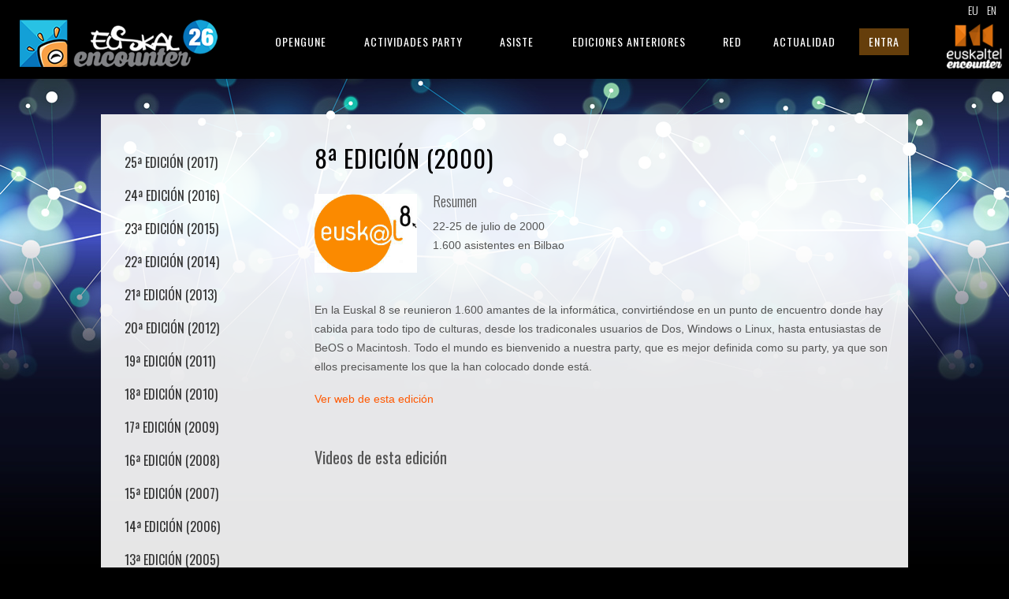

--- FILE ---
content_type: text/html; charset=utf-8
request_url: https://ee26.euskalencounter.org/es/8-edicion-2000.html
body_size: 25730
content:
<!DOCTYPE html>
<html xmlns="http://www.w3.org/1999/xhtml" xml:lang="es-es" lang="es-es" dir="ltr">
<head>
    <meta http-equiv="X-UA-Compatible" content="IE=edge">
    <meta name="viewport" content="width=device-width, initial-scale=1">
    
    <base href="" />
	<meta http-equiv="content-type" content="text/html; charset=utf-8" />
	<meta name="keywords" content="euskal, encounter, party, lan, bec, bilbao, informática, informatica, euskala, conexión, rápida, euskaltel, konexio, azkarra, internet, connection, fast" />
	<meta name="author" content="Idoia" />
	<meta name="description" content="La Euskal Encounter es una reunión multitudinaria de aficionados y profesionales de la informática que buscan intercambiar conocimientos y realizar durante varios días todo tipo de actividades relacionadas con la informática." />
	<meta name="generator" content="Joomla! - Open Source Content Management" />
	<title>8ª Edición (2000)</title>
	<link href="8-edicion-2000.html" rel="alternate" hreflang="es-ES" />
	<link href="../eu/8-edizioa-2000.html" rel="alternate" hreflang="eu-ES" />
	<link href="../en/8th-edition-2000.html" rel="alternate" hreflang="en-GB" />
	<link href="../templates/imago/images/favicon.ico" rel="shortcut icon" type="image/vnd.microsoft.icon" />
	<link href="../favicon.ico" rel="shortcut icon" type="image/vnd.microsoft.icon" />
	
	
	
	
	<link href="https://fonts.googleapis.com/css?family=Oswald:200,300,regular,500,600,700&amp;subset=latin-ext" rel="stylesheet" type="text/css" />
	<link href="../templates/imago/css/bootstrap.min.css" rel="stylesheet" type="text/css" />
	<link href="../templates/imago/css/font-awesome.min.css" rel="stylesheet" type="text/css" />
	<link href="../templates/imago/css/animate.css" rel="stylesheet" type="text/css" />
	<link href="../templates/imago/css/legacy.css" rel="stylesheet" type="text/css" />
	<link href="../templates/imago/css/template.css" rel="stylesheet" type="text/css" />
	<link href="../templates/imago/css/presets/preset1.css" rel="stylesheet" type="text/css" class="preset" />
	<link href="../templates/imago/css/frontend-edit.css" rel="stylesheet" type="text/css" />
	<link href="https://ee26.euskalencounter.org/modules/mod_cookiesaccept/screen.css" rel="stylesheet" type="text/css" />
	<link href="../media/mod_languages/css/template.css?68b226cdef896b148918f632766a2f9e" rel="stylesheet" type="text/css" />
	<style type="text/css">
body.site {background-image: url(../images/inicio/tema1.jpg);background-repeat: repeat-x;background-size: inherit;background-attachment: inherit;background-position: 0 0;}body{font-family:Oswald, sans-serif; font-weight:normal; }h1{font-family:Oswald, sans-serif; font-size:30px; font-weight:700; }h2{font-family:Oswald, sans-serif; font-size:26px; font-weight:600; }h3{font-family:Oswald, sans-serif; font-size:24px; font-weight:500; }h4{font-family:Oswald, sans-serif; font-size:20px; font-weight:normal; }h5{font-family:Oswald, sans-serif; font-size:18px; font-weight:300; }h6{font-family:Oswald, sans-serif; font-size:16px; font-weight:300; }.sp-megamenu-parent{font-family:Oswald, sans-serif; font-size:12px; font-weight:300; }
	</style>
	<script src="../media/jui/js/jquery.min.js?68b226cdef896b148918f632766a2f9e" type="text/javascript"></script>
	<script src="../media/jui/js/jquery-noconflict.js?68b226cdef896b148918f632766a2f9e" type="text/javascript"></script>
	<script src="../media/jui/js/jquery-migrate.min.js?68b226cdef896b148918f632766a2f9e" type="text/javascript"></script>
						<script src="../media/system/js/caption.js?68b226cdef896b148918f632766a2f9e" type="text/javascript"></script>
	<script src="../templates/imago/js/bootstrap.min.js" type="text/javascript"></script>
	<script src="../templates/imago/js/jquery.sticky.js" type="text/javascript"></script>
	<script src="../templates/imago/js/smooth-scroll.js" type="text/javascript"></script>
	<script src="../templates/imago/js/jquery.nav.js" type="text/javascript"></script>
	<script src="../templates/imago/js/main.js" type="text/javascript"></script>
	<script src="../templates/imago/js/frontend-edit.js" type="text/javascript"></script>
	<script type="text/javascript">

jQuery(window).on('load',  function() {
				new JCaption('img.caption');
			});
	</script>
	<link href="8-edicion-2000.html" rel="alternate" hreflang="x-default" />

   
    
    
</head>
<body class="site com-content view-article no-layout no-task itemid-299 es-es ltr  sticky-header layout-fluid default">
    <div class="body-innerwrapper">
        <header id="sp-header"><div class="row"><div id="sp-logo" class="col-xs-7 col-sm-3 col-md-3"><div class="sp-column ini_logo"><a class="logo" href="index.html"><h1><img class="sp-default-logo" src="../images/inicio/logo-euskal26.png" alt="Euskal Encounter 26"><img class="sp-retina-logo" src="../images/inicio/logo-euskal26.png" alt="Euskal Encounter 26" width="251" height="60"></h1></a></div></div><div id="sp-menu" class="col-sm-8 col-md-8"><div class="sp-column "><div class="sp-module entra_mob"><div class="sp-module-content">

<div class="customentra_mob"  >
	<p><a href="https://eps.encounter.eus/ee26/" target="_blank" rel="noopener noreferrer">ENTRA</a></p></div>
</div></div>			<div class='sp-megamenu-wrapper'>
				<a id="offcanvas-toggler" class="visible-xs" href="8-edicion-2000.html#"><i class="fa fa-bars"></i></a>
				<ul class="sp-megamenu-parent menu-fade hidden-xs"><li class="sp-menu-item"><a class="ini" href="index.html"  ></a></li><li class="sp-menu-item sp-has-child"><a  href="inicio-opengune.html"  >Opengune</a><div class="sp-dropdown sp-dropdown-main sp-menu-right" style="width: 240px;"><div class="sp-dropdown-inner"><ul class="sp-dropdown-items"><li class="sp-menu-item"><a  href="inicio-opengune.html"  >Inicio</a></li><li class="sp-menu-item"><a  href="horario.html"  >Horario OpenGune</a></li><li class="sp-menu-item"><a  href="conferencias.html"  >Conferencias</a></li><li class="sp-menu-item"><a  href="talleres.html"  >Talleres</a></li><li class="sp-menu-item"><a  href="otros-contenidos.html"  >Otros contenidos</a></li></ul></div></div></li><li class="sp-menu-item sp-has-child"><a  href="actividades-party.html"  >Actividades Party</a><div class="sp-dropdown sp-dropdown-main sp-menu-right" style="width: 240px;"><div class="sp-dropdown-inner"><ul class="sp-dropdown-items"><li class="sp-menu-item sp-has-child"><a  href="creatividad-digital.html"  >Creatividad Digital</a><div class="sp-dropdown sp-dropdown-sub sp-menu-right" style="width: 240px;"><div class="sp-dropdown-inner"><ul class="sp-dropdown-items"><li class="sp-menu-item"><a  href="creatividad-digital/arte-digital.html"  >Arte Digital</a></li><li class="sp-menu-item"><a  href="creatividad-digital/demoscene.html"  >Demoscene</a></li></ul></div></div></li><li class="sp-menu-item"><a  href="hardware.html"  >Hardware</a></li><li class="sp-menu-item"><a  href="software-libre.html"  >Software Libre</a></li><li class="sp-menu-item"><a  href="juegos.html"  >Juegos</a></li><li class="sp-menu-item"><a  href="otras-actividades.html"  >Otras actividades</a></li><li class="sp-menu-item"><a  href="inicio-opengune.html"  >Conferencias y Talleres</a></li><li class="sp-menu-item"><a  href="actividades-party/ver-programa.html"  >Ver Programa</a></li><li class="sp-menu-item"><a  href="actividades-party/ver-resultados.html"  >Ver Resultados</a></li></ul></div></div></li><li class="sp-menu-item sp-has-child"><a  href="todo-para-asistentes.html"  >Asiste</a><div class="sp-dropdown sp-dropdown-main sp-menu-right" style="width: 240px;"><div class="sp-dropdown-inner"><ul class="sp-dropdown-items"><li class="sp-menu-item"><a  href="todo-para-asistentes.html"  >Todo para asistentes</a></li><li class="sp-menu-item"><a  href="que-es-la-euskal-encounter.html"  >¿Qué es la Euskal Encounter?</a></li><li class="sp-menu-item"><a  href="inscribete.html"  >Inscríbete</a></li><li class="sp-menu-item"><a  href="que-traer.html"  >Qué traer</a></li><li class="sp-menu-item"><a  href="normas-generales-de-participacion.html"  >Normas generales de participación</a></li><li class="sp-menu-item"><a  href="aparcamiento.html"  >Aparcamiento</a></li><li class="sp-menu-item"><a  href="self-service-restaurante.html"  >Self Service - Restaurante</a></li></ul></div></div></li><li class="sp-menu-item sp-has-child"><a  href="25-edicion-2017.html"  >Ediciones anteriores</a><div class="sp-dropdown sp-dropdown-main sp-menu-right" style="width: 240px;"><div class="sp-dropdown-inner"><ul class="sp-dropdown-items"><li class="sp-menu-item sp-has-child"><a  href="25-edicion-2017.html"  >Ediciones anteriores</a><div class="sp-dropdown sp-dropdown-sub sp-menu-right" style="width: 240px;"><div class="sp-dropdown-inner"><ul class="sp-dropdown-items"><li class="sp-menu-item"><a  href="25-edicion-2017.html"  >25ª Edición (2017)</a></li><li class="sp-menu-item"><a  href="24-edicion-2016.html"  >24ª Edición (2016)</a></li><li class="sp-menu-item"><a  href="23-edicion-2015.html"  >23ª Edición (2015)</a></li><li class="sp-menu-item"><a  href="22-edicion-2014.html"  >22ª Edición (2014)</a></li><li class="sp-menu-item"><a  href="21-edicion-2013.html"  >21ª Edición (2013)</a></li><li class="sp-menu-item"><a  href="25-edicion-2017.html"  >Todas las ediciones anteriores</a></li></ul></div></div></li><li class="sp-menu-item"><a  href="25-edicion-2017.html"  ><img src="../images/ediciones_anteriores/logo-euskal25.png" alt="25ª Edición (2017)" /></a></li></ul></div></div></li><li class="sp-menu-item"><a  href="red.html"  >Red</a></li><li class="sp-menu-item sp-has-child"><a  href="actualidad/noticias.html"  >Actualidad</a><div class="sp-dropdown sp-dropdown-main sp-menu-right" style="width: 240px;"><div class="sp-dropdown-inner"><ul class="sp-dropdown-items"><li class="sp-menu-item"><a  href="actualidad/noticias.html"  >Noticias</a></li><li class="sp-menu-item"><a  href="https://community.euskalencounter.org" rel="noopener noreferrer" target="_blank" >Comunidad</a></li></ul></div></div></li><li class="sp-menu-item"><a class=" boton_login" href="https://eps.encounter.eus/ee26/" rel="noopener noreferrer" target="_blank" >Entra</a></li></ul>			</div>
		</div></div><div id="sp-top2" class="col-sm-1 col-md-1"><div class="sp-column "><div class="sp-module  selec_idioma"><div class="sp-module-content"><div class="mod-languages selec_idioma">

	<ul class="lang-inline" dir="ltr">
									<li>
			<a href="../eu/8-edizioa-2000.html">
							EU						</a>
			</li>
								<li>
			<a href="../en/8th-edition-2000.html">
							EN						</a>
			</li>
				</ul>

</div>
</div></div><div class="sp-module encounters"><div class="sp-module-content">

<div class="customencounters"  >
	<div class="logo_encounter"><a href="https://encounter.eus" target="_blank" rel="noopener noreferrer"><img src="../images/inicio/euskaltel_encounter.png" alt="Euskaltel Encounter" /> </a></div></div>
</div></div></div></div></div></header><section id="sp-section-2" class="ini_mobi"><div class="container"><div class="row"><div id="sp-top1" class="col-xs-12 col-sm-12 col-md-12 hidden-md hidden-lg hidden-sm"><div class="sp-column ini_mob"></div></div></div></div></section><section id="sp-main-body"><div class="row"><div id="sp-left" class="col-sm-3 col-md-3"><div class="sp-column custom-class"><div class="sp-module "><div class="sp-module-content"><ul class="nav menu mod-list">
<li class="item-1451"><a href="25-edicion-2017.html" >25ª Edición (2017)</a></li><li class="item-1092"><a href="24-edicion-2016.html" >24ª Edición (2016)</a></li><li class="item-817"><a href="23-edicion-2015.html" >23ª Edición (2015)</a></li><li class="item-503"><a href="22-edicion-2014.html" >22ª Edición (2014)</a></li><li class="item-286"><a href="21-edicion-2013.html" >21ª Edición (2013)</a></li><li class="item-287"><a href="20-edicion-2012.html" >20ª Edición (2012)</a></li><li class="item-288"><a href="19-edicion-2011.html" >19ª Edición (2011)</a></li><li class="item-289"><a href="18-edicion-2010.html" >18ª Edición (2010)</a></li><li class="item-290"><a href="17-edicion-2009.html" >17ª Edición (2009)</a></li><li class="item-291"><a href="16-edicion-2008.html" >16ª Edición (2008)</a></li><li class="item-292"><a href="15-edicion-2007.html" >15ª Edición (2007)</a></li><li class="item-293"><a href="14-edicion-2006.html" >14ª Edición (2006)</a></li><li class="item-294"><a href="13-edicion-2005.html" >13ª Edición (2005)</a></li><li class="item-295"><a href="12-edicion-2004.html" >12ª Edición (2004)</a></li><li class="item-296"><a href="11-edicion-2003.html" >11ª Edición (2003)</a></li><li class="item-297"><a href="10-edicion-2002.html" >10ª Edición (2002)</a></li><li class="item-298"><a href="9-edicion-2001.html" >9ª Edición (2001)</a></li><li class="item-299 current active"><a href="8-edicion-2000.html" >8ª Edición (2000)</a></li><li class="item-300"><a href="7-edicion-1999.html" >7ª Edición (1999)</a></li><li class="item-301"><a href="6-edicion-1998.html" >6ª Edición (1998)</a></li><li class="item-302"><a href="5-edicion-1997.html" >5ª Edición (1997)</a></li><li class="item-303"><a href="4-edicion-1996.html" >4ª Edición (1996)</a></li><li class="item-304"><a href="3-edicion-1995.html" >3ª Edición (1995)</a></li><li class="item-305"><a href="2-edicion-1994.html" >2ª Edición (1994)</a></li><li class="item-306"><a href="1-edicion-1994.html" >1ª Edición (1994)</a></li></ul>
</div></div></div></div><div id="sp-component" class="col-sm-9 col-md-9"><div class="sp-column "><div id="system-message-container">
	</div>
<article class="item item-page" itemscope itemtype="http://schema.org/Article">
	<meta itemprop="inLanguage" content="es-ES" />
	
	

	<div class="entry-header has-post-format">
		
				
					<h2 itemprop="name">
									8ª Edición (2000)							</h2>
												</div>

				
		
				
	
			<div itemprop="articleBody">
		<div>
<p><a title="Euskal 8" href="https://euskalencounter.org/euskal8" target="_blank" rel="noopener noreferrer"><img style="float: left; padding-right: 20px;" src="../images/ediciones_anteriores/logo-euskal8.png" alt="" border="0" /></a></p>
<h5>Resumen</h5>
<p>22-25 de julio de 2000<br />1.600 asistentes en Bilbao</p>
<p> </p>
<p>En la Euskal 8 se reunieron 1.600 amantes de la informática, convirtiéndose en un punto de encuentro donde hay cabida para todo tipo de culturas, desde los tradiconales usuarios de Dos, Windows o Linux, hasta entusiastas de BeOS o Macintosh. Todo el mundo es bienvenido a nuestra party, que es mejor definida como su party, ya que son ellos precisamente los que la han colocado donde está.</p>
<p><a href="https://euskalencounter.org/euskal8" target="_blank" rel="noopener noreferrer">Ver web de esta edición</a></p>
</div>
<div style="clear: both;"> </div>
<div class="videos-edicion">
<div class="titulo-videos-edicion">
<h4>Videos de esta edición</h4>
</div>
<div class="contenido-videos-edicion"><iframe src="https://www.youtube.com/embed/g70VUDZ7FDc" width="290" height="255" frameborder="0"></iframe></div>
</div>
<p> </p>	</div>

	
	
				
	

		
	
							
	
</article>
</div></div></div></div></section><section id="sp-bottom"><div class="row"><div id="sp-bottom1" class="col-sm-12 col-md-12"><div class="sp-column pie_redes_sociales"><div class="sp-module  pieredessociales"><div class="sp-module-content">

<div class="custom pieredessociales"  >
	<p><a class="patrocinador" title="twitter euskalencounter" href="https://twitter.com/euskalencounter" target="_blank" rel="noopener noreferrer"><img src="../images/logos_redes_sociales/Twitter.png" alt="twitter" width="44" height="45" border="0" /></a> <a class="patrocinador" title="facebook euskalencounter" href="https://www.facebook.com/euskalencounter" target="_blank" rel="noopener noreferrer"><img src="../images/logos_redes_sociales/Facebook.png" alt="facebook" width="44" height="45" border="0" /></a> <a class="patrocinador" title="flickr euskalencounter" href="https://www.flickr.com/photos/euskalencounter" target="_blank" rel="noopener noreferrer"><img src="../images/logos_redes_sociales/Flickr.png" alt="flickr" width="44" height="45" border="0" /></a> <a class="patrocinador" title="youtube euskalencounter" href="https://www.youtube.com/user/ekcounter" target="_blank" rel="noopener noreferrer"><img src="../images/logos_redes_sociales/YouTube.png" alt="youtube" width="44" height="45" border="0" /></a> <a class="patrocinador" title="instagram euskalencounter" href="https://www.instagram.com/euskalencounter/" target="_blank" rel="noopener noreferrer"><img src="../images/logos_redes_sociales/Instagram.png" alt="instagram" width="44" height="45" border="0" /></a> <a class="patrocinador" title="twitch euskalencounter" href="https://www.twitch.tv/euskalencounter" target="_blank" rel="noopener noreferrer"><img src="../images/logos_redes_sociales/twitch.png" alt="twitch" width="44" height="45" border="0" /></a></p></div>
</div></div></div></div></div></section><footer id="sp-footer"><div class="row"><div id="sp-footer1" class="col-sm-12 col-md-12"><div class="sp-column "><div class="sp-module "><div class="sp-module-content"><ul class="nav menu menu_pie_pagina mod-list">
<li class="item-134"><a href="mapa-web.html" >Mapa web</a></li><li class="item-275"><a href="buscar.html" >Buscar</a></li><li class="item-491"><a href="contacto.html" >Contacto - Quiénes somos</a></li><li class="item-1098"><a href="aviso-legal.html" >Aviso Legal</a></li><li class="item-1099"><a href="privacidad.html" >Privacidad</a></li><li class="item-1100"><a href="politica-de-cookies.html" >Política de Cookies</a></li></ul>
</div></div><div class="sp-module "><div class="sp-module-content">

<div class="custom"  >
	<div style="background-color: #fff; margin-top: 5px; padding-bottom: 5px; padding-left: 5px; padding-top: 20px;">
<p style="text-align: center;">Patrocinadores:</p>
<div class="logoak">
<p style="text-align: center;"><img title="Erronka Garbia" src="../images/patrocinadores/EG-cas.png" alt="" width="170" height="78" border="0" /> <a title="Gobierno Vasco" href="https://www.euskadi.eus/gobierno-vasco/inicio/" target="_blank" rel="noopener noreferrer"><img title="Gobierno Vasco" src="../images/patrocinadores/gobierno_vasco.jpg" alt="" width="181" height="80" border="0" /></a> <a title="Grupo Spri" href="http://www.spri.eus/es" target="_blank" rel="noopener noreferrer"><img title="Spri" src="../images/patrocinadores/spri.png" alt="" width="145" height="80" border="0" /></a> <a title="Euskaltel Konekta" href="http://www.euskaltel.com//konekta/es/index.html" target="_blank" rel="noopener noreferrer"><img src="../images/patrocinadores/euskaltel.png" alt="Euskaltel" width="85" height="85" border="0" /></a>  </p>
</div>
<div style="clear: both;"> </div>
</div></div>
</div></div><div class="sp-module "><div class="sp-module-content"><style>#ca_banner div.accept:hover {background:#ff6633;
font-weight: 500;
box-shadow:0 0 2px #000;}</style><!--googleoff: all-->
<div id="ca_banner" 
    style="bottom:0px;
        padding: 0;
background:#000;
border: none !important;
    ">
    <h2 style="
		font-size: 11px;
font-family: sans-serif;
font-weight: normal;
text-transform: none;
color: #fff !important;
letter-spacing:inherit;">Utilizamos cookies propias y de terceros para mejorar su experiencia y nuestros servicios, analizando la navegación en nuestro sitio web. Si continúa navegando, consideramos que acepta su uso.</h2> 
    <p style="
				font-size: 11px;
font-family: sans-serif;
font-weight: normal;
text-transform: none;
letter-spacing:inherit;
color: #fff !important;">        							Mas información: <span class="infoplus" style="color: #fff;"><a style="color: #333; font-size: 12px; font-weight: normal;" href="politica-de-cookies.html">Política de Cookies</a></span>
					        </p>
    <div class="accept" style="font-weight: 500;
width: 100px;
font-size: 13px;
background:#666;">Acepto</div>
</div>


<script type="text/javascript">
    jQuery(document).ready(function () { 
	
	function setCookie(c_name,value,exdays)
	{
		var exdate=new Date();
		exdate.setDate(exdate.getDate() + exdays);
		var c_value=escape(value) + ((exdays==null) ? "" : "; expires="+exdate.toUTCString()) + "; path=/";
		document.cookie=c_name + "=" + c_value;
	}
	
	function readCookie(name) {
		var nameEQ = name + "=";
		var ca = document.cookie.split(';');
		for(var i=0;i < ca.length;i++) {
			var c = ca[i];
			while (c.charAt(0)==' ') c = c.substring(1,c.length);
			if (c.indexOf(nameEQ) == 0) return c.substring(nameEQ.length,c.length);
			}
		return null;
	}
    
	var $ca_banner = jQuery('#ca_banner');
    var $ca_infoplus = jQuery('.infoplus.info_modal');
    var $ca_info = jQuery('#ca_info');
    var $ca_info_close = jQuery('.ca_info_close');
    var $ca_infoaccept = jQuery('.accept');
    
	var cookieaccept = readCookie('cookieaccept');
	if(!(cookieaccept == "yes")){
	
		$ca_banner.delay(1000).slideDown('fast'); 
        $ca_infoplus.click(function(){
            $ca_info.fadeIn("fast");
        });
        $ca_info_close.click(function(){
            $ca_info.fadeOut("slow");
        });
        $ca_infoaccept.click(function(){
			setCookie("cookieaccept","yes",365);
            jQuery.post('https://ee26.euskalencounter.org/8-edicion-2000.html', 'set_cookie=1', function(){});
            $ca_banner.slideUp('slow');
            $ca_info.fadeOut("slow");
        });
       } 
    });
</script>
<!--googleon: all-->
</div></div></div></div></div></footer>
        <div class="offcanvas-menu">
            <a href="8-edicion-2000.html#" class="close-offcanvas"><i class="fa fa-remove"></i></a>
            <div class="offcanvas-inner">
                                    <div class="sp-module "><div class="sp-module-content"><ul class="nav menu mod-list">
<li class="item-104 default active"><a href="index.html" class="ini">Inicio</a></li><li class="item-1121 deeper parent"><a href="inicio-opengune.html" >Opengune</a><ul class="nav-child unstyled small"><li class="item-1122"><a href="inicio-opengune.html" >Inicio</a></li><li class="item-1123"><a href="horario.html" >Horario OpenGune</a></li><li class="item-1124"><a href="conferencias.html" >Conferencias</a></li><li class="item-1125"><a href="talleres.html" >Talleres</a></li><li class="item-1532"><a href="otros-contenidos.html" >Otros contenidos</a></li></ul></li><li class="item-115 deeper parent"><a href="actividades-party.html" >Actividades Party</a><ul class="nav-child unstyled small"><li class="item-117 deeper parent"><a href="creatividad-digital.html" >Creatividad Digital</a><ul class="nav-child unstyled small"><li class="item-624"><a href="creatividad-digital/arte-digital.html" >Arte Digital</a></li><li class="item-625"><a href="creatividad-digital/demoscene.html" >Demoscene</a></li></ul></li><li class="item-118"><a href="hardware.html" >Hardware</a></li><li class="item-119"><a href="software-libre.html" >Software Libre</a></li><li class="item-120"><a href="juegos.html" >Juegos</a></li><li class="item-121"><a href="otras-actividades.html" >Otras actividades</a></li><li class="item-122"><a href="inicio-opengune.html" >Conferencias y Talleres</a></li><li class="item-1331"><a href="actividades-party/ver-programa.html" >Ver Programa</a></li><li class="item-1437"><a href="actividades-party/ver-resultados.html" >Ver Resultados</a></li></ul></li><li class="item-116 deeper parent"><a href="todo-para-asistentes.html" >Asiste</a><ul class="nav-child unstyled small"><li class="item-500"><a href="todo-para-asistentes.html" >Todo para asistentes</a></li><li class="item-123"><a href="que-es-la-euskal-encounter.html" >¿Qué es la Euskal Encounter?</a></li><li class="item-124"><a href="inscribete.html" >Inscríbete</a></li><li class="item-125"><a href="que-traer.html" >Qué traer</a></li><li class="item-127"><a href="normas-generales-de-participacion.html" >Normas generales de participación</a></li><li class="item-1462"><a href="aparcamiento.html" >Aparcamiento</a></li><li class="item-1550"><a href="self-service-restaurante.html" >Self Service - Restaurante</a></li></ul></li><li class="item-167 deeper parent"><a href="25-edicion-2017.html" >Ediciones anteriores</a><ul class="nav-child unstyled small"><li class="item-184 deeper parent"><a href="25-edicion-2017.html" >Ediciones anteriores</a><ul class="nav-child unstyled small"><li class="item-1454"><a href="25-edicion-2017.html" >25ª Edición (2017)</a></li><li class="item-1095"><a href="24-edicion-2016.html" >24ª Edición (2016)</a></li><li class="item-820"><a href="23-edicion-2015.html" >23ª Edición (2015)</a></li><li class="item-504"><a href="22-edicion-2014.html" >22ª Edición (2014)</a></li><li class="item-185"><a href="21-edicion-2013.html" >21ª Edición (2013)</a></li><li class="item-282"><a href="25-edicion-2017.html" >Todas las ediciones anteriores</a></li></ul></li><li class="item-189"><a href="25-edicion-2017.html" ><img src="../images/ediciones_anteriores/logo-euskal25.png" alt="25ª Edición (2017)" /></a></li></ul></li><li class="item-129"><a href="red.html" >Red</a></li><li class="item-1181 deeper parent"><a href="actualidad/noticias.html" >Actualidad</a><ul class="nav-child unstyled small"><li class="item-570"><a href="actualidad/noticias.html" >Noticias</a></li><li class="item-509"><a href="https://community.euskalencounter.org" target="_blank" rel="noopener noreferrer">Comunidad</a></li></ul></li><li class="item-138"><a href="https://eps.encounter.eus/ee26/" class=" boton_login" target="_blank" rel="noopener noreferrer">Entra</a></li></ul>
</div></div>
                            </div>
        </div>
    </div>
        

    <!--<script type="text/javascript" src="/js/jquery.parallax.js"></script>-->
</body>
</html>

--- FILE ---
content_type: text/css
request_url: https://ee26.euskalencounter.org/templates/imago/css/template.css
body_size: 117109
content:
.form-control {
  display: block;
  height: 34px;
  padding: 6px 12px;
  font-size: 14px;
  line-height: 1.428571429;
  color: #555555;
  background-color: #fff;
  background-image: none;
  border: 1px solid #ccc;
  border-radius: 4px;
  -webkit-box-shadow: inset 0 1px 1px rgba(0,0,0,0.075);
  box-shadow: inset 0 1px 1px rgba(0,0,0,0.075);
  -webkit-transition: border-color ease-in-out .15s, box-shadow ease-in-out .15s;
  -o-transition: border-color ease-in-out .15s, box-shadow ease-in-out .15s;
  transition: border-color ease-in-out .15s, box-shadow ease-in-out .15s;
}
.form-control:focus {
  border-color: #66afe9;
  outline: 0;
  -webkit-box-shadow: inset 0 1px 1px rgba(0,0,0,.075), 0 0 8px rgba(102,175,233,0.6);
  box-shadow: inset 0 1px 1px rgba(0,0,0,.075), 0 0 8px rgba(102,175,233,0.6);
}
.form-control::-moz-placeholder {
  color: #999;
  opacity: 1;
}
.form-control:-ms-input-placeholder {
  color: #999;
}
.form-control::-webkit-input-placeholder {
  color: #999;
}
.form-control[disabled],
.form-control[readonly],
fieldset[disabled] .form-control {
  cursor: not-allowed;
  background-color: #eeeeee;
  opacity: 1;
}
textarea.form-control {
  height: auto;
}
@font-face {
  font-family: 'IcoMoon';
  src: url('../fonts/IcoMoon.eot');
  src: url('../fonts/IcoMoon.eot?') format('embedded-opentype'), url('../fonts/IcoMoon.woff') format('woff'), url('../fonts/IcoMoon.ttf') format('truetype'), url('../fonts/IcoMoon.svg') format('svg');
  font-weight: normal;
  font-style: normal;
}
[data-icon]:before {
  font-family: 'IcoMoon';
  content: attr(data-icon);
  speak: none;
}
[class^="icon-"],
[class*=" icon-"] {
  display: inline-block;
  width: 26px;
  height: 14px;
  margin-right: .25em;
  line-height: 14px;
  background-image: none;
}
dd > span[class^="icon-"] + time,
dd > span[class*=" icon-"] + time {
  margin-left: -0.25em;
}
dl.article-info dd.hits span[class^="icon-"],
dl.article-info dd.hits span[class*=" icon-"] {
  margin-right: 0;
}
[class^="icon-"]:before,
[class*=" icon-"]:before {
  font-family: 'IcoMoon';
  font-style: normal;
  speak: none;
}
[class^="icon-"].disabled,
[class*=" icon-"].disabled {
  font-weight: normal;
}
.icon-joomla:before {
  content: "\e200";
}
.icon-chevron-up:before,
.icon-uparrow:before,
.icon-arrow-up:before {
  content: "\e005";
}
.icon-chevron-right:before,
.icon-rightarrow:before,
.icon-arrow-right:before {
  content: "\e006";
}
.icon-chevron-down:before,
.icon-downarrow:before,
.icon-arrow-down:before {
  content: "\e007";
}
.icon-chevron-left:before,
.icon-leftarrow:before,
.icon-arrow-left:before {
  content: "\e008";
}
.icon-arrow-first:before {
  content: "\e003";
}
.icon-arrow-last:before {
  content: "\e004";
}
.icon-arrow-up-2:before {
  content: "\e009";
}
.icon-arrow-right-2:before {
  content: "\e00a";
}
.icon-arrow-down-2:before {
  content: "\e00b";
}
.icon-arrow-left-2:before {
  content: "\e00c";
}
.icon-arrow-up-3:before {
  content: "\e00f";
}
.icon-arrow-right-3:before {
  content: "\e010";
}
.icon-arrow-down-3:before {
  content: "\e011";
}
.icon-arrow-left-3:before {
  content: "\e012";
}
.icon-menu-2:before {
  content: "\e00e";
}
.icon-arrow-up-4:before {
  content: "\e201";
}
.icon-arrow-right-4:before {
  content: "\e202";
}
.icon-arrow-down-4:before {
  content: "\e203";
}
.icon-arrow-left-4:before {
  content: "\e204";
}
.icon-share:before,
.icon-redo:before {
  content: "\27";
}
.icon-undo:before {
  content: "\28";
}
.icon-forward-2:before {
  content: "\e205";
}
.icon-backward-2:before,
.icon-reply:before {
  content: "\e206";
}
.icon-unblock:before,
.icon-refresh:before,
.icon-redo-2:before {
  content: "\6c";
}
.icon-undo-2:before {
  content: "\e207";
}
.icon-move:before {
  content: "\7a";
}
.icon-expand:before {
  content: "\66";
}
.icon-contract:before {
  content: "\67";
}
.icon-expand-2:before {
  content: "\68";
}
.icon-contract-2:before {
  content: "\69";
}
.icon-play:before {
  content: "\e208";
}
.icon-pause:before {
  content: "\e209";
}
.icon-stop:before {
  content: "\e210";
}
.icon-previous:before,
.icon-backward:before {
  content: "\7c";
}
.icon-next:before,
.icon-forward:before {
  content: "\7b";
}
.icon-first:before {
  content: "\7d";
}
.icon-last:before {
  content: "\e000";
}
.icon-play-circle:before {
  content: "\e00d";
}
.icon-pause-circle:before {
  content: "\e211";
}
.icon-stop-circle:before {
  content: "\e212";
}
.icon-backward-circle:before {
  content: "\e213";
}
.icon-forward-circle:before {
  content: "\e214";
}
.icon-loop:before {
  content: "\e001";
}
.icon-shuffle:before {
  content: "\e002";
}
.icon-search:before {
  content: "\53";
}
.icon-zoom-in:before {
  content: "\64";
}
.icon-zoom-out:before {
  content: "\65";
}
.icon-apply:before,
.icon-edit:before,
.icon-pencil:before {
  content: "\2b";
}
.icon-pencil-2:before {
  content: "\2c";
}
.icon-brush:before {
  content: "\3b";
}
.icon-save-new:before,
.icon-plus-2:before {
  content: "\5d";
}
.icon-ban-circle:before,
.icon-minus-sign:before,
.icon-minus-2:before {
  content: "\5e";
}
.icon-delete:before,
.icon-remove:before,
.icon-cancel-2:before {
  content: "\49";
}
.icon-publish:before,
.icon-save:before,
.icon-ok:before,
.icon-checkmark:before {
  content: "\47";
}
.icon-new:before,
.icon-plus:before {
  content: "\2a";
}
.icon-plus-circle:before {
  content: "\e215";
}
.icon-minus:before,
.icon-not-ok:before {
  content: "\4b";
}
.icon-minus-circle:before {
  content: "\e216";
}
.icon-unpublish:before,
.icon-cancel:before {
  content: "\4a";
}
.icon-cancel-circle:before {
  content: "\e217";
}
.icon-checkmark-2:before {
  content: "\e218";
}
.icon-checkmark-circle:before {
  content: "\e219";
}
.icon-info:before {
  content: "\e220";
}
.icon-info-2:before,
.icon-info-circle:before {
  content: "\e221";
}
.icon-question:before,
.icon-question-sign:before,
.icon-help:before {
  content: "\45";
}
.icon-question-2:before,
.icon-question-circle:before {
  content: "\e222";
}
.icon-notification:before {
  content: "\e223";
}
.icon-notification-2:before,
.icon-notification-circle:before {
  content: "\e224";
}
.icon-pending:before,
.icon-warning:before {
  content: "\48";
}
.icon-warning-2:before,
.icon-warning-circle:before {
  content: "\e225";
}
.icon-checkbox-unchecked:before {
  content: "\3d";
}
.icon-checkin:before,
.icon-checkbox:before,
.icon-checkbox-checked:before {
  content: "\3e";
}
.icon-checkbox-partial:before {
  content: "\3f";
}
.icon-square:before {
  content: "\e226";
}
.icon-radio-unchecked:before {
  content: "\e227";
}
.icon-radio-checked:before,
.icon-generic:before {
  content: "\e228";
}
.icon-circle:before {
  content: "\e229";
}
.icon-signup:before {
  content: "\e230";
}
.icon-grid:before,
.icon-grid-view:before {
  content: "\58";
}
.icon-grid-2:before,
.icon-grid-view-2:before {
  content: "\59";
}
.icon-menu:before {
  content: "\5a";
}
.icon-list:before,
.icon-list-view:before {
  content: "\31";
}
.icon-list-2:before {
  content: "\e231";
}
.icon-menu-3:before {
  content: "\e232";
}
.icon-folder-open:before,
.icon-folder:before {
  content: "\2d";
}
.icon-folder-close:before,
.icon-folder-2:before {
  content: "\2e";
}
.icon-folder-plus:before {
  content: "\e234";
}
.icon-folder-minus:before {
  content: "\e235";
}
.icon-folder-3:before {
  content: "\e236";
}
.icon-folder-plus-2:before {
  content: "\e237";
}
.icon-folder-remove:before {
  content: "\e238";
}
.icon-file:before {
  content: "\e016";
}
.icon-file-2:before {
  content: "\e239";
}
.icon-file-add:before,
.icon-file-plus:before {
  content: "\29";
}
.icon-file-remove:before,
.icon-file-minus:before {
  content: "\e017";
}
.icon-file-check:before {
  content: "\e240";
}
.icon-file-remove:before {
  content: "\e241";
}
.icon-save-copy:before,
.icon-copy:before {
  content: "\e018";
}
.icon-stack:before {
  content: "\e242";
}
.icon-tree:before {
  content: "\e243";
}
.icon-tree-2:before {
  content: "\e244";
}
.icon-paragraph-left:before {
  content: "\e246";
}
.icon-paragraph-center:before {
  content: "\e247";
}
.icon-paragraph-right:before {
  content: "\e248";
}
.icon-paragraph-justify:before {
  content: "\e249";
}
.icon-screen:before {
  content: "\e01c";
}
.icon-tablet:before {
  content: "\e01d";
}
.icon-mobile:before {
  content: "\e01e";
}
.icon-box-add:before {
  content: "\51";
}
.icon-box-remove:before {
  content: "\52";
}
.icon-download:before {
  content: "\e021";
}
.icon-upload:before {
  content: "\e022";
}
.icon-home:before {
  content: "\21";
}
.icon-home-2:before {
  content: "\e250";
}
.icon-out-2:before,
.icon-new-tab:before {
  content: "\e024";
}
.icon-out-3:before,
.icon-new-tab-2:before {
  content: "\e251";
}
.icon-link:before {
  content: "\e252";
}
.icon-picture:before,
.icon-image:before {
  content: "\2f";
}
.icon-pictures:before,
.icon-images:before {
  content: "\30";
}
.icon-palette:before,
.icon-color-palette:before {
  content: "\e014";
}
.icon-camera:before {
  content: "\55";
}
.icon-camera-2:before,
.icon-video:before {
  content: "\e015";
}
.icon-play-2:before,
.icon-video-2:before,
.icon-youtube:before {
  content: "\56";
}
.icon-music:before {
  content: "\57";
}
.icon-user:before {
  content: "\22";
}
.icon-users:before {
  content: "\e01f";
}
.icon-vcard:before {
  content: "\6d";
}
.icon-address:before {
  content: "\70";
}
.icon-share-alt:before,
.icon-out:before {
  content: "\26";
}
.icon-enter:before {
  content: "\e257";
}
.icon-exit:before {
  content: "\e258";
}
.icon-comment:before,
.icon-comments:before {
  content: "\24";
}
.icon-comments-2:before {
  content: "\25";
}
.icon-quote:before,
.icon-quotes-left:before {
  content: "\60";
}
.icon-quote-2:before,
.icon-quotes-right:before {
  content: "\61";
}
.icon-quote-3:before,
.icon-bubble-quote:before {
  content: "\e259";
}
.icon-phone:before {
  content: "\e260";
}
.icon-phone-2:before {
  content: "\e261";
}
.icon-envelope:before,
.icon-mail:before {
  content: "\4d";
}
.icon-envelope-opened:before,
.icon-mail-2:before {
  content: "\4e";
}
.icon-unarchive:before,
.icon-drawer:before {
  content: "\4f";
}
.icon-archive:before,
.icon-drawer-2:before {
  content: "\50";
}
.icon-briefcase:before {
  content: "\e020";
}
.icon-tag:before {
  content: "\e262";
}
.icon-tag-2:before {
  content: "\e263";
}
.icon-tags:before {
  content: "\e264";
}
.icon-tags-2:before {
  content: "\e265";
}
.icon-options:before,
.icon-cog:before {
  content: "\38";
}
.icon-cogs:before {
  content: "\37";
}
.icon-screwdriver:before,
.icon-tools:before {
  content: "\36";
}
.icon-wrench:before {
  content: "\3a";
}
.icon-equalizer:before {
  content: "\39";
}
.icon-dashboard:before {
  content: "\78";
}
.icon-switch:before {
  content: "\e266";
}
.icon-filter:before {
  content: "\54";
}
.icon-purge:before,
.icon-trash:before {
  content: "\4c";
}
.icon-checkedout:before,
.icon-lock:before,
.icon-locked:before {
  content: "\23";
}
.icon-unlock:before {
  content: "\e267";
}
.icon-key:before {
  content: "\5f";
}
.icon-support:before {
  content: "\46";
}
.icon-database:before {
  content: "\62";
}
.icon-scissors:before {
  content: "\e268";
}
.icon-health:before {
  content: "\6a";
}
.icon-wand:before {
  content: "\6b";
}
.icon-eye-open:before,
.icon-eye:before {
  content: "\3c";
}
.icon-eye-close:before,
.icon-eye-blocked:before,
.icon-eye-2:before {
  content: "\e269";
}
.icon-clock:before {
  content: "\6e";
}
.icon-compass:before {
  content: "\6f";
}
.icon-broadcast:before,
.icon-connection:before,
.icon-wifi:before {
  content: "\e01b";
}
.icon-book:before {
  content: "\e271";
}
.icon-lightning:before,
.icon-flash:before {
  content: "\79";
}
.icon-print:before,
.icon-printer:before {
  content: "\e013";
}
.icon-feed:before {
  content: "\71";
}
.icon-calendar:before {
  content: "\43";
}
.icon-calendar-2:before {
  content: "\44";
}
.icon-calendar-3:before {
  content: "\e273";
}
.icon-pie:before {
  content: "\77";
}
.icon-bars:before {
  content: "\76";
}
.icon-chart:before {
  content: "\75";
}
.icon-power-cord:before {
  content: "\32";
}
.icon-cube:before {
  content: "\33";
}
.icon-puzzle:before {
  content: "\34";
}
.icon-attachment:before,
.icon-paperclip:before,
.icon-flag-2:before {
  content: "\72";
}
.icon-lamp:before {
  content: "\74";
}
.icon-pin:before,
.icon-pushpin:before {
  content: "\73";
}
.icon-location:before {
  content: "\63";
}
.icon-shield:before {
  content: "\e274";
}
.icon-flag:before {
  content: "\35";
}
.icon-flag-3:before {
  content: "\e275";
}
.icon-bookmark:before {
  content: "\e023";
}
.icon-bookmark-2:before {
  content: "\e276";
}
.icon-heart:before {
  content: "\e277";
}
.icon-heart-2:before {
  content: "\e278";
}
.icon-thumbs-up:before {
  content: "\5b";
}
.icon-thumbs-down:before {
  content: "\5c";
}
.icon-unfeatured:before,
.icon-asterisk:before,
.icon-star-empty:before {
  content: "\40";
}
.icon-star-2:before {
  content: "\41";
}
.icon-featured:before,
.icon-default:before,
.icon-star:before {
  content: "\42";
}
.icon-smiley:before,
.icon-smiley-happy:before {
  content: "\e279";
}
.icon-smiley-2:before,
.icon-smiley-happy-2:before {
  content: "\e280";
}
.icon-smiley-sad:before {
  content: "\e281";
}
.icon-smiley-sad-2:before {
  content: "\e282";
}
.icon-smiley-neutral:before {
  content: "\e283";
}
.icon-smiley-neutral-2:before {
  content: "\e284";
}
.icon-cart:before {
  content: "\e019";
}
.icon-basket:before {
  content: "\e01a";
}
.icon-credit:before {
  content: "\e286";
}
.icon-credit-2:before {
  content: "\e287";
}
.icon-expired:before {
  content: "\4b";
}
.sp-megamenu-parent {
  /*list-style: none;
  padding: 0;
  margin: 0;
  z-index: 9;
  display: block;
  float: right;*/
    display: table;
    float: none;
    margin: 0 auto;
    width: 98%;
}
.sp-megamenu-parent >li {
  /*display: inline-block;
  position: relative;
  padding: 0;*/
    display: table-cell;
    padding: 0;
    position: relative;
    text-align: center;
    vertical-align: bottom;
	z-index:99999;
}
.sp-megamenu-parent >li.menu-justify {
  position: static;
}
.sp-megamenu-parent >li >a {
  display: inline-block;
  padding: 7px 12px;
  line-height: 20px;
  font-size: 15px;
  text-transform: uppercase;
  letter-spacing: 1px;
  color: #000;
}
.sp-megamenu-parent .sp-module {
  padding: 10px;
}
.sp-megamenu-parent .sp-mega-group {
  list-style: none;
  padding: 0;
  margin: 0;
}
.sp-megamenu-parent .sp-mega-group .sp-mega-group-child {
  list-style: none;
  padding: 0;
  margin: 0;
}
.sp-megamenu-parent .sp-dropdown {
  margin: 0;
  position: absolute;
  z-index: 10;
  display: none;
}
.sp-megamenu-parent .sp-dropdown .sp-dropdown-inner {
  background: #fff;
  border-top: 2px solid #f27935;
}
.sp-megamenu-parent .sp-dropdown .sp-dropdown-items {
  list-style: none;
  padding: 0;
  margin: 0;
}
.sp-megamenu-parent .sp-dropdown .sp-dropdown-items .sp-has-child>a:after {
  font-family: "FontAwesome";
  content: " \f105";
  float: right;
}
.sp-megamenu-parent .sp-dropdown.sp-menu-center {
  margin-left: 45px;
}
.sp-megamenu-parent .sp-dropdown.sp-dropdown-main {
  top: 100%;
}
.sp-megamenu-parent .sp-dropdown.sp-dropdown-main.sp-menu-right,
.sp-megamenu-parent .sp-dropdown.sp-dropdown-main.sp-menu-full {
  left: 0;
}
.sp-megamenu-parent .sp-dropdown.sp-dropdown-main.sp-menu-left {
  right: 0;
}
.sp-megamenu-parent .sp-dropdown.sp-dropdown-sub {
  top: 0;
  left: 100%;
}
.sp-megamenu-parent .sp-dropdown.sp-dropdown-sub .sp-dropdown-inner {
  box-shadow: 0 0 5px rgba(0,0,0,0.2);
}
.sp-megamenu-parent .sp-dropdown li.sp-menu-item {
  display: block;
  padding: 0;
  position: relative;
}
.sp-megamenu-parent .sp-dropdown li.sp-menu-item >a {
  padding: 9px 16px;
  display: inline-block;
  text-decoration: none;
  transition: all 0.2s ease-in-out;
  -moz-transition: all 0.2s ease-in-out;
  -webkit-transition: all 0.2s ease-in-out;
  -o-transition: all 0.2s ease-in-out;
  display: block;
  color: #999999;
  font-size: 13px;
  font-family:  sans-serif;
  font-weight: 400;
  text-transform: uppercase;
  margin: 0;
  border-bottom: 1px solid #f3f3f3;
  text-align: left;
}
.sp-megamenu-parent .sp-dropdown li.sp-menu-item >a.sp-group-title {
  text-transform: uppercase;
  font-weight: bold;
}
.sp-megamenu-parent .sp-dropdown li.sp-menu-item >a:hover {
  color: #fff;
}
.sp-megamenu-parent .sp-dropdown-mega >.row {
  margin-top: 30px;
}
.sp-megamenu-parent .sp-dropdown-mega >.row:first-child {
  margin-top: 0;
}
.sp-megamenu-parent .sp-has-child:hover >.sp-dropdown {
  display: block;
}
.sp-megamenu-parent.menu-fade .sp-has-child:hover >.sp-dropdown {
  -webkit-animation: spMenuFadeIn 400ms;
  animation: spMenuFadeIn 400ms;
}
.sp-megamenu-parent.menu-zoom .sp-has-child:hover >.sp-dropdown {
  -webkit-animation: spMenuZoom 400ms;
  animation: spMenuZoom 400ms;
}
.sp-megamenu-parent.menu-fade-up .sp-has-child:hover >.sp-dropdown {
  -webkit-animation: spMenuFadeInUp 400ms;
  animation: spMenuFadeInUp 400ms;
}
.sp-megamenu-parent .sp-dropdown li.sp-menu-item >a:hover {
  background: #f8f8f8;
}
#offcanvas-toggler {
float: right;
height: 30px;
margin: 26px -15px 0 0;

}
#offcanvas-toggler >i {
  display: inline-block;
  padding: 0 0 0 10px;
  font-size: 24px;
  background: transparent;
  margin: 5px 0 27px 0;
  border-radius: 3px;
  cursor: pointer;
  -webkit-transition: color 400ms, background-color 400ms;
  -o-transition: color 400ms, background-color 400ms;
  transition: color 400ms, background-color 400ms;
}
#offcanvas-toggler >i:hover {
  color: #fff;
}
.close-offcanvas {
  position: absolute;
  top: 15px;
  right: 15px;
  z-index: 1;
  color: #000;
  border: 2px solid #eee;
  border-radius: 100%;
  width: 22px;
  height: 22px;
  line-height: 18px;
  text-align: center;
  font-size: 12px;
}
.close-offcanvas:hover {
  background: #000;
  color: #fff;
}
.offcanvas-menu {
  width: 280px;
  height: 100%;
  background: #fff;
  color: #999;
  position: fixed;
  top: 0;
  opacity: 0;
  z-index: 9999;
  overflow-y: scroll;
}
.offcanvas-menu .offcanvas-inner {
  padding: 20px;
}
.offcanvas-menu .offcanvas-inner .sp-module {
  margin-top: 20px;
}
.offcanvas-menu .offcanvas-inner .sp-module ul > li {
  border: none;
}
.offcanvas-menu .offcanvas-inner .sp-module ul > li a {
  border-bottom: 1px dotted #e8e8e8;
  -webkit-transition: 300ms;
  -o-transition: 300ms;
  transition: 300ms;
  padding: 4px 20px;
}
.offcanvas-menu .offcanvas-inner .sp-module ul > li a:hover {
  background: #f5f5f5;
}
.offcanvas-menu .offcanvas-inner .sp-module ul > li >a:before {
  display: none;
}
.offcanvas-menu .offcanvas-inner .sp-module:first-child {
  margin-top: 0;
}
.offcanvas-menu .offcanvas-inner .sp-module .sp-module-content > ul {
  margin: 0 -20px;
}
.offcanvas-menu .offcanvas-inner .search {
  margin-top: 25px;
}
.offcanvas-menu .offcanvas-inner .search input {
  width: 100%;
  border-radius: 0;
  border: 1px solid #eee;
  box-shadow: none;
  -webkit-box-shadow: none;
}
.ltr .offcanvas-menu {
  -webkit-transition: opacity 400ms cubic-bezier(0.7,0,0.3,1), right 400ms cubic-bezier(0.7,0,0.3,1);
  transition: opacity 400ms cubic-bezier(0.7,0,0.3,1), right 400ms cubic-bezier(0.7,0,0.3,1);
}
.ltr .body-innerwrapper:after {
  right: 0;
}
.ltr .offcanvas-menu {
  right: -280px;
}
.ltr.offcanvas .offcanvas-menu {
  right: 0;
}
.body-innerwrapper:after {
  position: absolute;
  top: 0;
  width: 0;
  height: 0;
  background: rgba(0,0,0,0.8);
  content: '';
  opacity: 0;
  -webkit-transition: opacity 0.5s, width 0.1s 0.5s, height 0.1s 0.5s;
  transition: opacity 0.5s, width 0.1s 0.5s, height 0.1s 0.5s;
  z-index: 999;
}
.offcanvas {
  width: 100%;
  height: 100%;
  position: relative;
}
.offcanvas .body-innerwrapper:after {
  width: 100%;
  height: 100%;
  opacity: 1;
  -webkit-transition: opacity 0.5s;
  transition: opacity 0.5s;
}
.offcanvas .offcanvas-menu {
  opacity: 1;
}
.offcanvas .offcanvas-menu ul.nav-child li {
  padding-left: 10px;
}
.menu .nav-child.small {
  font-size: inherit;
}
@-webkit-keyframes spMenuFadeIn {
  0% {
    opacity: 0;
  }
  100% {
    opacity: 1;
  }
}
@keyframes spMenuFadeIn {
  0% {
    opacity: 0;
  }
  100% {
    opacity: 1;
  }
}
@-webkit-keyframes spMenuZoom {
  0% {
    opacity: 0;
    -webkit-transform: scale(.8);
  }
  100% {
    opacity: 1;
    -webkit-transform: scale(1);
  }
}
@keyframes spMenuZoom {
  0% {
    opacity: 0;
    transform: scale(.8);
    -webkit-transform: scale(.8);
  }
  100% {
    opacity: 1;
    transform: scale(1);
    -webkit-transform: scale(1);
  }
}
@-webkit-keyframes spMenuFadeInUp {
  0% {
    opacity: 0;
    -webkit-transform: translate3d(0,30px,0);
  }
  100% {
    opacity: 1;
    -webkit-transform: none;
  }
}
@keyframes spMenuFadeInUp {
  0% {
    opacity: 0;
    transform: translate3d(0,30px,0);
  }
  100% {
    opacity: 1;
    transform: none;
  }
}
a {
  -webkit-transition: color 400ms, background-color 400ms;
  transition: color 400ms, background-color 400ms;
}
body {
  line-height: 24px;
  background-color: #000;
  font-family: sans-serif;
  color:#555555;
  font-size:14px;
}
a,
a:hover,
a:focus,
a:active {
  text-decoration: none;
}
label {
  font-weight: normal;
}
legend {
  padding-bottom: 10px;
}
img {
  display: inline;
  max-width: 100%;
  height: auto;
}
.btn,
.sppb-btn {
  -webkit-transition: color 400ms, background-color 400ms, border-color 400ms;
  -o-transition: color 400ms, background-color 400ms, border-color 400ms;
  transition: color 400ms, background-color 400ms, border-color 400ms;
}
.offline-inner {
  margin-top: 100px;
}
select,
textarea,
input[type="text"],
input[type="password"],
input[type="datetime"],
input[type="datetime-local"],
input[type="date"],
input[type="month"],
input[type="time"],
input[type="week"],
input[type="number"],
input[type="email"],
input[type="url"],
input[type="search"],
input[type="tel"],
input[type="color"],
.uneditable-input {
  display: block;
  height: 34px;
  padding: 6px 12px;
  font-size: 14px;
  line-height: 1.428571429;
  color: #555555;
  background-color: #fff;
  background-image: none;
  border: 1px solid #ccc;
  border-radius: 4px;
  -webkit-box-shadow: inset 0 1px 1px rgba(0,0,0,0.075);
  box-shadow: inset 0 1px 1px rgba(0,0,0,0.075);
  -webkit-transition: border-color ease-in-out .15s, box-shadow ease-in-out .15s;
  -o-transition: border-color ease-in-out .15s, box-shadow ease-in-out .15s;
  transition: border-color ease-in-out .15s, box-shadow ease-in-out .15s;
}
select:focus,
textarea:focus,
input[type="text"]:focus,
input[type="password"]:focus,
input[type="datetime"]:focus,
input[type="datetime-local"]:focus,
input[type="date"]:focus,
input[type="month"]:focus,
input[type="time"]:focus,
input[type="week"]:focus,
input[type="number"]:focus,
input[type="email"]:focus,
input[type="url"]:focus,
input[type="search"]:focus,
input[type="tel"]:focus,
input[type="color"]:focus,
.uneditable-input:focus {
  border-color: #66afe9;
  outline: 0;
  -webkit-box-shadow: inset 0 1px 1px rgba(0,0,0,.075), 0 0 8px rgba(102,175,233,0.6);
  box-shadow: inset 0 1px 1px rgba(0,0,0,.075), 0 0 8px rgba(102,175,233,0.6);
}
select::-moz-placeholder,
textarea::-moz-placeholder,
input[type="text"]::-moz-placeholder,
input[type="password"]::-moz-placeholder,
input[type="datetime"]::-moz-placeholder,
input[type="datetime-local"]::-moz-placeholder,
input[type="date"]::-moz-placeholder,
input[type="month"]::-moz-placeholder,
input[type="time"]::-moz-placeholder,
input[type="week"]::-moz-placeholder,
input[type="number"]::-moz-placeholder,
input[type="email"]::-moz-placeholder,
input[type="url"]::-moz-placeholder,
input[type="search"]::-moz-placeholder,
input[type="tel"]::-moz-placeholder,
input[type="color"]::-moz-placeholder,
.uneditable-input::-moz-placeholder {
  color: #999;
  opacity: 1;
}
select:-ms-input-placeholder,
textarea:-ms-input-placeholder,
input[type="text"]:-ms-input-placeholder,
input[type="password"]:-ms-input-placeholder,
input[type="datetime"]:-ms-input-placeholder,
input[type="datetime-local"]:-ms-input-placeholder,
input[type="date"]:-ms-input-placeholder,
input[type="month"]:-ms-input-placeholder,
input[type="time"]:-ms-input-placeholder,
input[type="week"]:-ms-input-placeholder,
input[type="number"]:-ms-input-placeholder,
input[type="email"]:-ms-input-placeholder,
input[type="url"]:-ms-input-placeholder,
input[type="search"]:-ms-input-placeholder,
input[type="tel"]:-ms-input-placeholder,
input[type="color"]:-ms-input-placeholder,
.uneditable-input:-ms-input-placeholder {
  color: #999;
}
select::-webkit-input-placeholder,
textarea::-webkit-input-placeholder,
input[type="text"]::-webkit-input-placeholder,
input[type="password"]::-webkit-input-placeholder,
input[type="datetime"]::-webkit-input-placeholder,
input[type="datetime-local"]::-webkit-input-placeholder,
input[type="date"]::-webkit-input-placeholder,
input[type="month"]::-webkit-input-placeholder,
input[type="time"]::-webkit-input-placeholder,
input[type="week"]::-webkit-input-placeholder,
input[type="number"]::-webkit-input-placeholder,
input[type="email"]::-webkit-input-placeholder,
input[type="url"]::-webkit-input-placeholder,
input[type="search"]::-webkit-input-placeholder,
input[type="tel"]::-webkit-input-placeholder,
input[type="color"]::-webkit-input-placeholder,
.uneditable-input::-webkit-input-placeholder {
  color: #999;
}
select[disabled],
select[readonly],
fieldset[disabled] select,
textarea[disabled],
textarea[readonly],
fieldset[disabled] textarea,
input[type="text"][disabled],
input[type="text"][readonly],
fieldset[disabled] input[type="text"],
input[type="password"][disabled],
input[type="password"][readonly],
fieldset[disabled] input[type="password"],
input[type="datetime"][disabled],
input[type="datetime"][readonly],
fieldset[disabled] input[type="datetime"],
input[type="datetime-local"][disabled],
input[type="datetime-local"][readonly],
fieldset[disabled] input[type="datetime-local"],
input[type="date"][disabled],
input[type="date"][readonly],
fieldset[disabled] input[type="date"],
input[type="month"][disabled],
input[type="month"][readonly],
fieldset[disabled] input[type="month"],
input[type="time"][disabled],
input[type="time"][readonly],
fieldset[disabled] input[type="time"],
input[type="week"][disabled],
input[type="week"][readonly],
fieldset[disabled] input[type="week"],
input[type="number"][disabled],
input[type="number"][readonly],
fieldset[disabled] input[type="number"],
input[type="email"][disabled],
input[type="email"][readonly],
fieldset[disabled] input[type="email"],
input[type="url"][disabled],
input[type="url"][readonly],
fieldset[disabled] input[type="url"],
input[type="search"][disabled],
input[type="search"][readonly],
fieldset[disabled] input[type="search"],
input[type="tel"][disabled],
input[type="tel"][readonly],
fieldset[disabled] input[type="tel"],
input[type="color"][disabled],
input[type="color"][readonly],
fieldset[disabled] input[type="color"],
.uneditable-input[disabled],
.uneditable-input[readonly],
fieldset[disabled] .uneditable-input {
  cursor: not-allowed;
  background-color: #eeeeee;
  opacity: 1;
}
textareaselect,
textareatextarea,
textareainput[type="text"],
textareainput[type="password"],
textareainput[type="datetime"],
textareainput[type="datetime-local"],
textareainput[type="date"],
textareainput[type="month"],
textareainput[type="time"],
textareainput[type="week"],
textareainput[type="number"],
textareainput[type="email"],
textareainput[type="url"],
textareainput[type="search"],
textareainput[type="tel"],
textareainput[type="color"],
textarea.uneditable-input {
  height: auto;
}
.group-control select,
.group-control textarea,
.group-control input[type="text"],
.group-control input[type="password"],
.group-control input[type="datetime"],
.group-control input[type="datetime-local"],
.group-control input[type="date"],
.group-control input[type="month"],
.group-control input[type="time"],
.group-control input[type="week"],
.group-control input[type="number"],
.group-control input[type="email"],
.group-control input[type="url"],
.group-control input[type="search"],
.group-control input[type="tel"],
.group-control input[type="color"],
.group-control .uneditable-input {
  width: 100%;
}
#sp-top-bar .sp-module {
  display: inline-block;
  margin: 0 0 0 20px;
}
ul.social-icons {
  list-style: none;
  padding: 0;
  margin: -5px;
  display: inline-block;
}
ul.social-icons >li {
  display: inline-block;
  margin: 5px 7px;
}
ul.social-icons >li a {
  color: #999999;
}
.sp-module-content .mod-languages ul.lang-inline {
  margin: 0;
  padding: 0;
}
.sp-module-content .mod-languages ul.lang-inline li {
  border: none;
  display: inline-block;
  margin: 0 8px 0 0;
}
.sp-module-content .mod-languages ul.lang-inline li a {
  padding: 0 !important;
}
.sp-module-content .mod-languages ul.lang-inline li >a:before {
  display: none;
}
.sp-contact-info {
  float: right;
  list-style: none;
  padding: 0;
  margin: 0 -10px;
}
.sp-contact-info li {
  display: inline-block;
  margin: 0 10px;
  font-size: 90%;
}
.sp-contact-info li i {
  margin: 0 3px;
}
#sp-header {
  background: #000;
  min-height: 50px;
  box-shadow: 0 3px 3px rgba(0,0,0,0.05);
}
#sp-header .logo {
  display: inline-block;
  min-height: 50px;
  padding: 10px 15px 20px 0px;
  display: table;
}
#sp-header .logo h1 {
  line-height: 1;
  display: table-cell;
  transition: all 0.2s ease-in-out;
  -moz-transition: all 0.2s ease-in-out;
  -webkit-transition: all 0.2s ease-in-out;
  -o-transition: all 0.2s ease-in-out;
  font-size: 30px;
  font-weight: 900;
  text-transform: uppercase;
  color: #222222 !important;
  letter-spacing: 2.5px;
}
#sp-header .logo p {
  line-height: 1;
  display: table-cell;
  transition: all 0.2s ease-in-out;
  -moz-transition: all 0.2s ease-in-out;
  -webkit-transition: all 0.2s ease-in-out;
  -o-transition: all 0.2s ease-in-out;
  font-size: 30px;
  font-weight: 900;
  text-transform: uppercase;
  letter-spacing: 2.5px;
}
#sp-header .sp-retina-logo {
  display: none;
}
.sticky-wrapper.is-sticky {
  position: relative;
  z-index: 999;
}
@media only screen and (-webkit-min-device-pixel-ratio: 1.5),only screen and (-moz-min-device-pixel-ratio: 1.5),only screen and (-o-min-device-pixel-ratio: 1.5),only screen and (min-device-pixel-ratio: 1.5) {
  #sp-header .sp-default-logo {
    display: none;
  }
  #sp-header .sp-retina-logo {
    display: block;
  }
}
#sp-title {
  min-height: 0;
}
.sp-page-title {
  background-repeat: no-repeat;
  background-position: 50% 50%;
  background-size: cover;
  background-attachment: fixed;
}
.sp-page-title h2,
.sp-page-title h3 {
  margin: 0;
  padding: 0;
  color: #fff;
}
.sp-page-title h2 {
  font-size: 18px;
  line-height: 1;
  float: left;
  z-index: 2;
  top: 56px;
  position: relative;
}
.sp-page-title h3 {
  font-size: 14px;
  font-weight: normal;
  line-height: 1;
  margin-top: 10px;
}
.sp-page-title .breadcrumb {
  background: none;
  padding: 0;
  margin: 0;
  text-align: right;
}
.sp-page-title .breadcrumb >.active {
  color: rgba(255,255,255,0.8);
}
.sp-page-title .breadcrumb >span,
.sp-page-title .breadcrumb >li,
.sp-page-title .breadcrumb >li+li:before,
.sp-page-title .breadcrumb >li>a {
  color: #fff;
}
.body-innerwrapper {
  overflow-x: hidden;
  -webkit-transition: margin-left 400ms cubic-bezier(0.7,0,0.3,1);
  transition: margin-left 400ms cubic-bezier(0.7,0,0.3,1);
}
.layout-boxed .body-innerwrapper {
  max-width: 1240px;
  margin: 0 auto;
  box-shadow: 0 0 5px rgba(0,0,0,0.2);
}
#sp-main-body {
  padding: 40px 0;
}
.com-sppagebuilder #sp-main-body {
  padding: 0;
}
.sppb-addon-cta .sppb-cta-subtitle {
  margin-bottom: 0;
  line-height: 26px !important;
}
.sppb-addon-cta .sppb-btn-lg {
  margin-top: 30px;
}
.sppb-addon-image-content {
  position: relative;
}
.sppb-addon-image-content .sppb-image-holder {
  position: absolute;
  top: 50px;
  width: 350px;
  height: 160px;
  background-position: 50%;
  background-size: cover;
}
.sppb-addon-image-content.aligment-left .sppb-image-holder {
  left: 0;
}
.sppb-addon-image-content.aligment-left .sppb-content-holder {
  padding: 120px 0 120px 50px;
}
.sppb-addon-image-content.aligment-right .sppb-image-holder {
  right: 0;
}
.sppb-addon-image-content.aligment-right .sppb-content-holder {
  padding: 120px 50px 120px 0;
}
@media (max-width: 768px) {
  .sppb-addon-image-content .sppb-image-holder {
    position: inherit;
    width: 100% !important;
    height: 190px;
  }
}
.sp-module {
  margin-top: 0px;
}
.sp-module:first-child {
  margin-top: 0;
}
.sp-module .sp-module-title {
  margin: 0 0 20px;
  font-size: 14px;
  text-transform: uppercase;
  line-height: 1;
}
.sp-module ul {
  list-style: none;
  padding: 0;
  margin: 0;
}
.sp-module ul >li {
  display: block;
  -webkit-transition: 300ms;
  transition: 300ms;
}
.sp-module ul >li >a {
  display: block;
  padding: 5px 0;
  line-height: 25px;
  padding: 2px 0;
  -webkit-transition: 300ms;
  transition: 300ms;
  font-size: 16px;
font-weight: 300;
text-transform: uppercase;
color: #ffffff !important;


}
.sp-module ul >li >a:hover {
  background: none;
}
.sp-module ul >li >a:before {
  font-family: FontAwesome;
  content: "\f105";
  margin-right: 8px;
}
.sp-module ul >li:last-child {
  border-bottom: none;
}
.sp-module .categories-module ul {
  margin: 0 10px;
}
.sp-module .latestnews >div {
  padding-bottom: 5px;
  margin-bottom: 5px;
  border-bottom: 1px solid #e8e8e8;
}
.sp-module .latestnews >div:last-child {
  padding-bottom: 0;
  margin-bottom: 0;
  border-bottom: 0;
}
.sp-module .latestnews >div >a {
  display: block;
  font-weight: 400;
}
.sp-module .tagscloud {
  margin: -2px 0;
}
.sp-module .tagscloud .tag-name {
  display: inline-block;
  padding: 5px 10px;
  background: #808080;
  color: #fff;
  border-radius: 4px;
  margin: 2px 0;
}
.sp-module .tagscloud .tag-name span {
  display: inline-block;
  min-width: 10px;
  padding: 3px 7px;
  font-size: 12px;
  font-weight: 700;
  line-height: 1;
  text-align: center;
  white-space: nowrap;
  vertical-align: baseline;
  background-color: rgba(0,0,0,0.2);
  border-radius: 10px;
}
.login img {
  display: inline-block;
  margin: 20px 0;
}
.login .checkbox input[type="checkbox"] {
  margin-top: 6px;
}
.form-links ul {
  list-style: none;
  padding: 0;
  margin: 0;
}
.search .btn-toolbar {
  margin-bottom: 20px;
}
.search .btn-toolbar span.icon-search {
  margin: 0;
}
.search .btn-toolbar button {
  color: #fff;
}
.search .phrases .phrases-box .controls label {
  display: inline-block;
  margin: 0 20px 20px;
}
.search .phrases .ordering-box {
  margin-bottom: 15px;
}
.search .only label {
  display: inline-block;
  margin: 0 20px 20px;
}
.search .search-results dt.result-title {
  margin-top: 40px;
}
.search .search-results dt,
.search .search-results dd {
  margin: 5px 0;
}
.filter-search .chzn-container-single .chzn-single {
  height: 34px;
  line-height: 34px;
}
.form-search .finder label {
  display: block;
}
.form-search .finder .input-medium {
  width: 60%;
  border-radius: 4px;
}
.finder .word input {
  display: inline-block;
}
.finder .search-results.list-striped li {
  padding: 20px 0;
}
.article-info {
  margin: 0 -8px 5px;
  line-height: 12px;
}
.article-info >dd {
  display: inline-block;
  font-size: 12px;
  color: #666;
  text-transform: uppercase;
  margin: 0 8px;
}
.article-info >dd >i {
  display: inline-block;
  margin-right: 3px;
}
article.item {
  margin-bottom: 50px;
}
.tags {
  margin-top: 20px;
}
.tags >span {
  text-transform: uppercase;
  letter-spacing: 2px;
}
.content_rating,
.content_rating + form {
  display: none;
}
.voting-symbol {
  unicode-bidi: bidi-override;
  direction: rtl;
  font-size: 14px;
  display: inline-block;
}
.voting-symbol span.star {
  font-family: "FontAwesome";
  font-weight: normal;
  font-style: normal;
  display: inline-block;
}
.voting-symbol span.star.active:before {
  content: "\f005";
}
.voting-symbol span.star:before {
  content: "\f006";
  padding-right: 5px;
}
.sp-rating span.star:hover:before,
.sp-rating span.star:hover ~ span.star:before {
  content: "\f005";
  cursor: pointer;
}
.post_rating {
  margin-bottom: 20px;
}
.post_rating .ajax-loader,
.post_rating .voting-result {
  display: none;
}
.post-format {
  position: absolute;
  top: 0;
  left: -68px;
  display: block;
  width: 48px;
  height: 48px;
  font-size: 24px;
  line-height: 48px;
  text-align: center;
  color: #fff;
  border-radius: 3px;
}
.entry-image,
.entry-gallery,
.entry-video,
.entry-audio,
.entry-link {
  margin-bottom: 30px;
}
.entry-status,
.entry-quote {
  margin-bottom: 50px;
}
.entry-header {
  margin-bottom: 30px;
}
.entry-header.has-post-format {
  /*margin-left: 68px;*/
}
.entry-header h2 {
  margin: 8px 0 0;
  font-size: 24px;
  line-height: 1;
}
.entry-header h2 a {
  color: #000;
}
.entry-link {
  padding: 100px 50px;
  position: relative;
  z-index: 1;
}
.entry-link a h4 {
  margin: 0;
  font-size: 36px;
  color: #fff;
}
.entry-link a h4:hover {
  color: rgba(255,255,255,0.85);
}
.entry-link:before {
  position: absolute;
  left: -60px;
  font-size: 300px;
  content: "\f0c1";
  font-family: FontAwesome;
  transform: rotate(90deg);
  top: -75px;
  color: rgba(255,255,255,0.15);
  z-index: -1;
}
.entry-quote {
  position: relative;
  padding: 80px 50px;
  color: rgba(255,255,255,0.9);
}
.entry-quote:before {
  position: absolute;
  left: -40px;
  font-size: 300px;
  content: "\f10e";
  font-family: FontAwesome;
  transform: rotate(15deg);
  top: -75px;
  color: rgba(255,255,255,0.15);
}
.entry-quote blockquote small {
  color: #FFF;
  font-weight: 600;
  font-size: 20px;
}
.entry-quote blockquote {
  padding: 0;
  margin: 0;
  font-size: 16px;
  border: none;
}
.carousel-left,
.carousel-right {
  position: absolute;
  top: 50%;
  font-size: 24px;
  width: 36px;
  height: 36px;
  line-height: 36px;
  margin-top: -18px;
  text-align: center;
  color: #fff;
  background: rgba(0,0,0,0.5);
  border-radius: 4px;
  -webkit-transition: 400ms;
  transition: 400ms;
}
.carousel-left:hover,
.carousel-right:hover {
  color: #fff;
}
.carousel-left:focus,
.carousel-right:focus {
  color: #fff;
}
.carousel-left {
  left: 10px;
}
.carousel-right {
  right: 10px;
}
.newsfeed-category .category {
  list-style: none;
  padding: 0;
  margin: 0;
}
.newsfeed-category .category li {
  padding: 5px 0;
}
.newsfeed-category #filter-search {
  margin: 10px 0;
}
.category-module,
.categories-module,
.archive-module,
.latestnews,
.newsflash-horiz,
.mostread,
.form-links,
.list-striped {
  list-style: none;
  padding: 0;
  margin: 0;
}
.category-module li,
.categories-module li,
.archive-module li,
.latestnews li,
.newsflash-horiz li,
.mostread li,
.form-links li,
.list-striped li {
  padding: 2px 0;
}
.category-module li h4,
.categories-module li h4,
.archive-module li h4,
.latestnews li h4,
.newsflash-horiz li h4,
.mostread li h4,
.form-links li h4,
.list-striped li h4 {
  margin: 5px 0;
}
#sp-footer {
  color: #fff;
  text-align: center;
}
#sp-footer a {
  color: rgba(255,255,255,0.9);
}
#sp-footer a:hover {
  color: #fff;
}
#sp-footer-wrapper ul {
  display: inline-block;
}
#sp-footer-wrapper ul.nav {
  display: inline-block;
  list-style: none;
  padding: 0;
  margin: 0 5px;
}
#sp-footer-wrapper ul.nav li {
  display: inline-block;
  margin: 0 5px;
}
#sp-footer-wrapper ul.nav li a {
  display: block;
}
#sp-footer-wrapper ul.nav li a:hover {
  background: none;
}
#sp-footer-wrapper .helix-framework {
  display: inline-block;
}
#sp-footer-wrapper .helix-framework .helix-logo {
  display: block;
  width: 130px;
  height: 40px;
  text-indent: -9999px;
  background: url(https://ee26.euskalencounter.org/templates/imago/images/helix-logo-white.png) no-repeat 0 0;
}
#sp-footer-wrapper .copyright {
  display: block;
}
.sp-comingsoon {
  width: 100%;
  height: 100%;
  min-height: 100%;
}
.sp-comingsoon body {
  width: 100%;
  height: 100%;
  min-height: 100%;
  color: #fff;
}
.sp-comingsoon .sp-comingsoon-title {
  font-size: 30px;
  font-family: 'Lato', sans-serif;
  font-weight: 900;
  margin: 0 0 30px;
  text-transform: uppercase;
  color: #ffffff;
  margin-bottom: 8px;
  letter-spacing: 3px;
}
.sp-comingsoon .sp-comingsoon-content {
  font-size: 13px;
  color: #999999;
  font-family: 'Lato', sans-serif;
  font-weight: 400;
  line-height: 20px;
  margin: 0 0 10px;
}
.sp-comingsoon .days,
.sp-comingsoon .hours,
.sp-comingsoon .minutes,
.sp-comingsoon .seconds {
  display: inline-block;
  margin: 50px 15px;
  text-align: center;
  padding: 60px 70px 40px;
  border: 1px solid #999999;
}
.sp-comingsoon .days .number,
.sp-comingsoon .hours .number,
.sp-comingsoon .seconds .number,
.sp-comingsoon .minutes .number {
  font-family:  sans-serif;
  font-weight: 700;
  text-transform: uppercase;
  color: #f27935;
  font-size: 48px;
  margin-bottom: 0px;
}
.sp-comingsoon .days .string,
.sp-comingsoon .minutes .string,
.sp-comingsoon .seconds .string,
.sp-comingsoon .hours .string {
  display: block;
  font-size: 18px;
  margin-top: 10px;
  text-transform: uppercase;
  color: #ffffff;
  font-weight: 700;
  margin-bottom: 0;
  font-size: 13px;
}
.sp-comingsoon .social-icons li {
  display: inline-block;
  margin: 0 15px;
}
.sp-comingsoon .social-icons li a {
  color: rgba(255,255,255,0.7);
  font-size: 24px;
  -webkit-transition: color 400ms;
  transition: color 400ms;
}
.sp-comingsoon .social-icons li a:hover {
  color: #fff;
}
.sp-comingsoon-countdown .days {
  margin-left: 0;
}
.sp-comingsoon-countdown .seconds {
  margin-right: 0;
}
.sp-comingsoon body:after {
  position: absolute;
  content: '';
  width: 100%;
  height: 100%;
  top: 0;
  left: 0;
  background: url('../images/pattern1.png');
  opacity: 0.8;
}
.sp-comingsoon-wrap {
  position: relative;
  z-index: 2;
}
.error-page {
  width: 100%;
  height: 100%;
  min-height: 100%;
}
.error-page body {
  width: 100%;
  height: 100%;
  min-height: 100%;
  padding: 20px 0;
  position: relative;
  background: url('../images/error.jpg') center fixed;
  background-size: cover;
  -webkit-background-size: cover;
  -moz-background-size: cover;
  -o-background-size: cover;
  text-align: center;
}
.error-page .error-page-inner {
  position: absolute;
  width: 100%;
  top: 50%;
  left: 0;
  margin-top: -130px;
  z-index: 2;
}
.error-page .error-page-inner >div {
  vertical-align: middle;
}
.error-page .fa-exclamation-triangle {
  font-size: 64px;
  line-height: 1;
  margin-bottom: 10px;
}
.error-page .error-code {
  color: #222222;
  font-size: 30px;
  font-family:  sans-serif;
  font-weight: 700;
  margin: 0 0 30px;
  text-transform: uppercase;
  font-size: 48px;
  color: #f27935;
  margin-bottom: 25px;
  letter-spacing: 4px;
}
.error-page .error-message {
  color: #222222;
  font-size: 30px;
  font-family:  sans-serif;
  font-weight: 700;
  margin: 0 0 30px;
  text-transform: uppercase;
  color: #ffffff;
  letter-spacing: 2px;
  border-bottom: 1px solid #ffffff;
  border-top: 1px solid #ffffff;
  max-width: 460px;
  margin: 0 auto 20px;
  line-height: 52px;
}
.error-page body:after {
  position: absolute;
  content: '';
  width: 100%;
  height: 100%;
  top: 0;
  left: 0;
  background: rgba(34,34,34,0.8);
}
.error-page-inner .sppb-btn-default {
  border: 2px solid #f27935 !important;
  color: #f27935 !important;
}
.error-page-inner .sppb-btn-default:hover {
  background-color: #f27935 !important;
  color: #ffffff !important;
  border: 2px solid #ffffff !important;
}
.sp-social-share ul {
  display: block;
  padding: 0;
  margin: 20px -5px 0;
}
.sp-social-share ul li {
  display: inline-block;
  font-size: 24px;
  margin: 0 5px;
}
.dl-horizontal dt {
  margin: 8px 0;
  text-align: left;
}
.page-header {
  padding-bottom: 15px;
}
table.category {
  width: 100%;
}
table.category thead >tr,
table.category tbody >tr {
  border: 1px solid #f2f2f2;
}
table.category thead >tr th,
table.category thead >tr td,
table.category tbody >tr th,
table.category tbody >tr td {
  padding: 10px;
}
.contact-form .form-actions {
  background: none;
  border: none;
}
@media print {
  .visible-print {
    display: inherit !important;
  }
  .hidden-print {
    display: none !important;
  }
}
.sp-simpleportfolio .sp-simpleportfolio-filter > ul > li > a {
  background: #2D2D2D;
  border-radius: 2px;
  color: #fff;
  -webkit-transition: 300ms;
  transition: 300ms;
}
.sp-page-title {
  position: relative;
}
.sp-page-title:after {
  position: absolute;
  content: '';
  width: 100%;
  height: 100%;
  top: 0;
  left: 0;
  background: rgba(34,34,34,0.6);
}
.sp-page-title ol.breadcrumb {
  color: #fff;
  background: none;
  margin-bottom: 0;
  padding: 55px 0px;
  position: relative;
  z-index: 2;
  text-align: right;
}
ol.breadcrumb li.bred-text {
  display: none;
}
.breadcrumb>li+li:before {
  content: ">\00a0";
}
.breadcrumb>.active {
  color: #cccccc;
  text-transform: uppercase;
  font-size: 11px;
}
.breadcrumb li a {
  color: #cccccc;
  text-transform: uppercase;
  font-size: 11px;
}
.imago-feature span {
  width: 100px;
  height: 100px;
  -webkit-border-radius: 50%;
  -moz-border-radius: 50%;
  -o-border-radius: 50%;
  border-radius: 50%;
  display: inline-block;
  background: #f27935;
  margin: 0 0 20px;
}
.imago-feature span i {
  line-height: 100px !important;
  color: #fff;
}
.imago-feature h2 {
  margin-bottom: 6px;
  text-transform: uppercase;
  letter-spacing: 0;
}
.contact-left {
  padding-left: 0;
}
.contact-right {
  padding-right: 0;
}
.sppb-form-group {
  margin-bottom: 30px;
}
.button-style-1 {
  padding: 10px 37px;
  outline: none;
  border: 2px solid #333333;
  color: #333333;
  font-size: 12px;
  font-family:  sans-serif;
  text-transform: uppercase;
  font-weight: 300;
  transition: all 0.2s ease-in-out;
  -moz-transition: all 0.2s ease-in-out;
  -webkit-transition: all 0.2s ease-in-out;
  -o-transition: all 0.2s ease-in-out;
  margin-bottom: 20px;
  background: #ffffff;
  -webkit-border-radius: 3px;
  -moz-border-radius: 3px;
  -o-border-radius: 3px;
  border-radius: 3px;
}
.contact-form-button {
  text-align: center;
}
.sppb-form-control {
  height: 40px !important;
}
.breadcrumb h2 {
  float: left;
  text-transform: uppercase;
  color: #ffffff;
  font-weight: 900;
  font-size: 18px;
  margin-top: 5px;
}
.title-border .sppb-section-title span {
  width: 130px;
  display: inline-block;
  height: 1px;
  border-top: 1px dotted #dddddd;
  position: relative;
  margin: 0 0 20px;
}
.title-border .sppb-section-title span:before {
  background: url(../images/pin2.png) center center no-repeat;
  content: '';
  position: absolute;
  width: 47px;
  height: 7px;
  left: 50%;
  margin-left: -24px;
  top: -4px;
}
.title-border-white .sppb-section-title span:before {
  background: url(../images/pin.png) center center no-repeat;
}
.sppb-addon-title {
  line-height: 40px !important;
}
.sp-simpleportfolio .sp-simpleportfolio-item {
  padding: 0px;
}
.sp-simpleportfolio .sp-simpleportfolio-item:hover .sp-simpleportfolio-info {
  transition: all 500ms;
}
.portfolio-style-1 .sp-simpleportfolio-items .sp-simpleportfolio-overlay-wrapper .sp-simpleportfolio-btns a.btn-view,
.portfolio-style-1 .sp-simpleportfolio-items .sp-simpleportfolio-overlay-wrapper .sp-simpleportfolio-btns a.btn-zoom {
  width: 40px;
  height: 40px;
  line-height: 40px;
  text-align: center;
  -webkit-border-radius: 50%;
  -moz-border-radius: 50%;
  -o-border-radius: 50%;
  border-radius: 50%;
  background: #ffffff;
  border: none;
  position: absolute;
  display: block;
  transform: none !important;
}
.portfolio-style-1 .sp-simpleportfolio-items .sp-simpleportfolio-overlay-wrapper .sp-simpleportfolio-btns a.btn-view i,
.portfolio-style-1 .sp-simpleportfolio-items .sp-simpleportfolio-overlay-wrapper .sp-simpleportfolio-btns a.btn-zoom i {
  font-size: 18px;
  line-height: 28px;
  vertical-align: super;
}
.sp-simpleportfolio .sp-simpleportfolio-filter > ul > li:last-child a {
  margin-right: 0;
}
.portfolio-style-1 .sp-simpleportfolio-items .sp-simpleportfolio-overlay-wrapper .sp-simpleportfolio-btns a.btn-view {
  top: 0;
  left: 52%;
  transition: all 0.4s ease-in-out;
  -moz-transition: all 0.4s ease-in-out;
  -webkit-transition: all 0.4s ease-in-out;
  -o-transition: all 0.4s ease-in-out;
}
.portfolio-style-1 .sp-simpleportfolio-item:hover .sp-simpleportfolio-overlay .sp-simpleportfolio-btns a.btn-view {
  top: 50%;
  transition: all 0.4s ease-in-out;
  -moz-transition: all 0.4s ease-in-out;
  -webkit-transition: all 0.4s ease-in-out;
  -o-transition: all 0.4s ease-in-out;
}
.portfolio-style-1 .sp-simpleportfolio-items .sp-simpleportfolio-overlay-wrapper .sp-simpleportfolio-btns a.btn-zoom {
  top: 0;
  left: 38%;
  transition: all 0.6s ease-in-out;
  -moz-transition: all 0.6s ease-in-out;
  -webkit-transition: all 0.6s ease-in-out;
  -o-transition: all 0.6s ease-in-out;
}
.portfolio-style-1 .sp-simpleportfolio-item:hover .sp-simpleportfolio-overlay-wrapper .sp-simpleportfolio-btns a.btn-zoom {
  top: 50%;
  transition: all 0.6s ease-in-out;
  -moz-transition: all 0.6s ease-in-out;
  -webkit-transition: all 0.6s ease-in-out;
  -o-transition: all 0.6s ease-in-out;
}
.portfolio-style-1 .sp-simpleportfolio-items .sp-simpleportfolio-overlay-wrapper .sp-simpleportfolio-btns a:hover i {
  color: #999999 !important;
  transition: all 0.6s ease-in-out;
  -moz-transition: all 0.6s ease-in-out;
  -webkit-transition: all 0.6s ease-in-out;
  -o-transition: all 0.6s ease-in-out;
}
.portfolio-style-1 .sp-simpleportfolio-item .sp-simpleportfolio-info h3 > a {
  color: #222222;
  font-size: 15px;
  font-family:  sans-serif;
  font-weight: 300;
  margin: 0 0 15px;
  font-weight: 900;
  font-size: 13px;
  margin-bottom: 3px;
  transition: all 0.2s ease-in-out;
  -moz-transition: all 0.2s ease-in-out;
  -webkit-transition: all 0.2s ease-in-out;
  -o-transition: all 0.2s ease-in-out;
  text-transform: uppercase;
  letter-spacing: 2px;
}
.portfolio-style-1 .sp-simpleportfolio-item .sp-simpleportfolio-info {
  background: #fff;
  color: #999999;
  line-height: 12px;
  transition: all 0.2s ease-in-out;
  -moz-transition: all 0.2s ease-in-out;
  -webkit-transition: all 0.2s ease-in-out;
  -o-transition: all 0.2s ease-in-out;
  border-bottom: 1px solid #fff;
}
.portfolio-style-1 .sp-simpleportfolio-item .sp-simpleportfolio-info:hover {
  background: #fff;
  color: #999999;
}
.portfolio-style-1 .sp-simpleportfolio .sp-simpleportfolio-items {
  margin: 0 !important;
}
.portfolio-style-1 .sp-simpleportfolio .sp-simpleportfolio-item .sp-simpleportfolio-info h3 {
  margin-bottom: 5px;
}
.portfolio-style-1 .sp-simpleportfolio .sp-simpleportfolio-item .sp-simpleportfolio-info {
  padding: 26px 26px 27px 20px !important;
}
.portfolio-style-1 .sp-simpleportfolio .sp-simpleportfolio-item:hover .sp-simpleportfolio-img {
  transform: none;
}
.portfolio-style-1 .sp-simpleportfolio .sp-simpleportfolio-item .sp-simpleportfolio-overlay-wrapper .sp-simpleportfolio-overlay {
  background: rgba(255,255,255,0.6) !important;
}
.portfolio-style-1 .sp-simpleportfolio .sp-simpleportfolio-filter {
  margin-bottom: 15px;
}
.ns2-date-blog {
  width: 60px;
  float: left;
  margin-top: -5px;
  text-align: center;
  background: none;
  margin-bottom: 80px;
}
.ns2_date_day {
  display: block;
  color: #222222;
  font-size: 30px;
  font-family:  sans-serif;
  font-weight: 500;
  margin: 0 0 5px;
  padding-bottom: 10px;
  border-bottom: 1px dotted #c0c0c0;
}
span.ns2_date_month {
  font-size: 13px;
  margin: 0;
  text-transform: uppercase;
  font-weight: 700;
  color: #333333;
}
p.ns2-introtext {
  font-size: 13px;
  color: #999999;
  font-weight: 400;
  line-height: 20px;
  margin: 0 0 10px;
}
.nssp2-controllers span {
  display: block;
  width: 10px !important;
  height: 10px !important;
}
div.nssp2-default .ns2-art-pagination span {
  margin: 0 5px !important;
}
.sppb-addon-persion .sppb-person-information {
  border: 1px solid #f1f1f1;
  background: transparent;
  text-align: center;
  padding: 15px;
  margin-top: 0 !important;
  margin-bottom: 25px;
  transition: all 0.2s ease-in-out;
  -moz-transition: all 0.2s ease-in-out;
  -webkit-transition: all 0.2s ease-in-out;
  -o-transition: all 0.2s ease-in-out;
}
.sppb-addon-persion .sppb-person-information .sppb-person-name {
  font-size: 15px;
  font-weight: 700;
  text-transform: uppercase;
  letter-spacing: 1.5px;
  transition: all 0.2s ease-in-out;
  -moz-transition: all 0.2s ease-in-out;
  -webkit-transition: all 0.2s ease-in-out;
  -o-transition: all 0.2s ease-in-out;
  color: #222222;
}
.sppb-addon-persion .sppb-person-information .sppb-person-designation {
  display: inline-block;
  font-size: 13px !important;
  font-weight: 400;
  line-height: 20px;
  margin: 0 0 10px;
  padding-bottom: 15px;
  margin-bottom: 15px;
  border-bottom: 1px dotted #cccccc;
  color: #999999 !important;
}
.sppb-person-social-icons ul.sppb-person-social li a i {
  transition: all 0.2s ease-in-out;
  -moz-transition: all 0.2s ease-in-out;
  -webkit-transition: all 0.2s ease-in-out;
  -o-transition: all 0.2s ease-in-out;
}
.acymailing_introtext {
  font-size: 15px;
  font-family:  sans-serif;
  font-weight: 300;
  margin: 0 0 15px;
  color: #ffffff;
  font-weight: 900;
  margin: 0;
  letter-spacing: 1.6px;
  display: table-cell !important;
  vertical-align: middle;
}
.acymailing_module {
  padding: 60px 0 50px !important;
}
.acymailing_module_form table.acymailing_form {
  margin: 0 !important;
  float: none !important;
  display: inline-block !important;
  vertical-align: middle;
}
.acymailing_module_form table.acymailing_form td.acyfield_email input {
  display: inline-block;
  color: #999999;
  font-size: 13px;
  padding: 19px;
  border: none;
  -webkit-border-radius: 0;
  -moz-border-radius: 0;
  -o-border-radius: 0;
  border-radius: 0;
  outline: none;
  margin: 0px 20px 0px;
}
div.acymailing_module,
.acymailing_module div {
  text-align: center;
  display: table;
  vertical-align: middle;
}
.home-3-feature p.sppb-title-subheading {
  line-height: 32px !important;
  font-weight: 900;
  text-transform: uppercase;
  color: #ffffff;
  letter-spacing: 2px;
  max-width: 686px !important;
  margin: 0 auto 35px;
}
.home-3-feature .sppb-addon-feature i {
  color: #ffffff;
  font-size: 24px;
  width: 60px;
  height: 60px;
  -webkit-border-radius: 50%;
  -moz-border-radius: 50%;
  -o-border-radius: 50%;
  border-radius: 50%;
  line-height: 60px;
  background: #f27935;
}
.home-3-feature .sppb-addon-feature .sppb-feature-box-title {
  font-size: 15px;
  font-weight: 700;
  margin-left: 10px;
  color: #ffffff;
  text-transform: uppercase;
  letter-spacing: 1.8px;
  margin-bottom: 11px;
}
.home-3-feature .sppb-addon-feature .sppb-addon-text {
  margin-left: 10px;
  color: #cccccc;
  margin-bottom: 0;
  max-width: 215px;
}
.sppb-btn-primary {
  font-size: 12px;
  font-weight: 700;
  text-transform: uppercase;
  -webkit-border-radius: 2px;
  -moz-border-radius: 2px;
  -o-border-radius: 2px;
  border-radius: 2px;
  padding: 8px 48px;
  color: #fff;
}
.sppb-pricing-footer {
  padding-bottom: 25px;
}
.sppb-pricing-footer .sppb-btn-default {
  display: inline-block;
  text-decoration: none;
  transition: all 0.2s ease-in-out;
  -moz-transition: all 0.2s ease-in-out;
  -webkit-transition: all 0.2s ease-in-out;
  -o-transition: all 0.2s ease-in-out;
  padding: 8px 26px;
  border: 2px solid transparent;
  -webkit-border-radius: 3px;
  -moz-border-radius: 3px;
  -o-border-radius: 3px;
  border-radius: 3px;
  color: #f27935;
  font-size: 15px;
  font-weight: 700;
  text-transform: uppercase;
  letter-spacing: 0;
}
.sppb-pricing-footer .sppb-btn-default:hover {
  color: #222222;
  border: 2px solid #222222;
}
.sppb-pricing-box .sppb-pricing-header .sppb-pricing-title {
  transition: all 0.2s ease-in-out;
  -moz-transition: all 0.2s ease-in-out;
  -webkit-transition: all 0.2s ease-in-out;
  -o-transition: all 0.2s ease-in-out;
}
.portfolio-style-2 .sp-simpleportfolio-item .sp-simpleportfolio-overlay-wrapper .sp-simpleportfolio-overlay {
  background: rgba(34,34,34,0.8) !important;
}
.portfolio-style-2 .sp-simpleportfolio-item .sp-simpleportfolio-overlay-wrapper {
  margin: 0;
}
.portfolio-style-2 .sp-simpleportfolio-items .sp-simpleportfolio-overlay-wrapper .sp-simpleportfolio-btns a.btn-view,
.portfolio-style-2 .sp-simpleportfolio-items .sp-simpleportfolio-overlay-wrapper .sp-simpleportfolio-btns a.btn-zoom {
  background: none;
  border: none;
  position: absolute;
  display: block;
}
.portfolio-style-2 .sp-simpleportfolio-items .sp-simpleportfolio-overlay-wrapper .sp-simpleportfolio-btns a.btn-view i,
.portfolio-style-2 .sp-simpleportfolio-items .sp-simpleportfolio-overlay-wrapper .sp-simpleportfolio-btns a.btn-zoom i {
  font-size: 24px;
  color: #ffffff;
  transition: all 0.2s ease-in-out;
  -moz-transition: all 0.2s ease-in-out;
  -webkit-transition: all 0.2s ease-in-out;
  -o-transition: all 0.2s ease-in-out;
}
.portfolio-style-2 .sp-simpleportfolio-items .sp-simpleportfolio-overlay-wrapper .sp-simpleportfolio-btns a.btn-view {
  top: 0;
  left: 48%;
  transition: all 0.4s ease-in-out;
  -moz-transition: all 0.4s ease-in-out;
  -webkit-transition: all 0.4s ease-in-out;
  -o-transition: all 0.4s ease-in-out;
}
.portfolio-style-2 .sp-simpleportfolio-items .sp-simpleportfolio-overlay-wrapper:hover .sp-simpleportfolio-btns a.btn-view {
  top: 36%;
  transition: all 0.4s ease-in-out;
  -moz-transition: all 0.4s ease-in-out;
  -webkit-transition: all 0.4s ease-in-out;
  -o-transition: all 0.4s ease-in-out;
}
.portfolio-style-2 .sp-simpleportfolio-items .sp-simpleportfolio-overlay-wrapper .sp-simpleportfolio-btns a.btn-zoom {
  top: 0;
  left: 38%;
  transition: all 0.6s ease-in-out;
  -moz-transition: all 0.6s ease-in-out;
  -webkit-transition: all 0.6s ease-in-out;
  -o-transition: all 0.6s ease-in-out;
}
.portfolio-style-2 .sp-simpleportfolio-items .sp-simpleportfolio-overlay-wrapper:hover .sp-simpleportfolio-btns a.btn-zoom {
  top: 36%;
  transition: all 0.6s ease-in-out;
  -moz-transition: all 0.6s ease-in-out;
  -webkit-transition: all 0.6s ease-in-out;
  -o-transition: all 0.6s ease-in-out;
}
.portfolio-style-2 .sp-simpleportfolio-items .sp-simpleportfolio-overlay-wrapper h3.sp-simpleportfolio-title {
  transition: all 0.4s ease-in-out;
  -moz-transition: all 0.4s ease-in-out;
  -webkit-transition: all 0.4s ease-in-out;
  -o-transition: all 0.4s ease-in-out;
  -webkit-transform: translate3d(0,400%,0);
  -moz-transform: translate3d(0,400%,0);
  -o-transform: translate3d(0,400%,0);
  transform: translate3d(0,400%,0);
}
.portfolio-style-2 .sp-simpleportfolio-items .sp-simpleportfolio-overlay-wrapper:hover h3.sp-simpleportfolio-title {
  -webkit-transform: translate3d(0,300%,0);
  -moz-transform: translate3d(0,300%,0);
  -o-transform: translate3d(0,300%,0);
  transform: translate3d(0,300%,0);
}
.portfolio-style-2 .sp-simpleportfolio-items .sp-simpleportfolio-overlay-wrapper:hover h3.sp-simpleportfolio-title a {
  font-size: 12px;
  font-weight: 700;
  text-transform: uppercase;
}
.portfolio-style-2 .sp-simpleportfolio-items .sp-simpleportfolio-overlay-wrapper h3.sp-simpleportfolio-title {
  font-size: 12px !important;
  font-weight: 700;
  text-transform: uppercase;
}
.portfolio-style-2 .sp-simpleportfolio-items .sp-simpleportfolio-overlay-wrapper .sp-simpleportfolio-tags {
  transition: all 0.4s ease-in-out;
  -moz-transition: all 0.4s ease-in-out;
  -webkit-transition: all 0.4s ease-in-out;
  -o-transition: all 0.4s ease-in-out;
  -webkit-transform: translate3d(0,400%,0);
  -moz-transform: translate3d(0,400%,0);
  -o-transform: translate3d(0,400%,0);
  transform: translate3d(0,400%,0);
}
.portfolio-style-2 .sp-simpleportfolio-items .sp-simpleportfolio-overlay-wrapper:hover .sp-simpleportfolio-tags {
  -webkit-transform: translate3d(0,130%,0);
  -moz-transform: translate3d(0,130%,0);
  -o-transform: translate3d(0,130%,0);
  transform: translate3d(0,130%,0);
}
.person-style-left .sppb-person-image {
  float: right;
}
.person-style-left .sppb-person-information {
  margin-right: 220px;
  text-align: right;
  height: 100%;
  padding: 30px;
  padding-bottom: 28px;
}
.person-style-left .sppb-person-information .sppb-person-name {
  text-transform: none;
  letter-spacing: 0;
  color: #222222;
  font-weight: 700;
  margin-bottom: -5px;
}
.person-style-left .sppb-person-information .sppb-person-designation {
  border-bottom: 0;
}
.person-style-left .sppb-person-information .sppb-person-introtext {
  line-height: 20px;
  margin-bottom: 25px;
}
.person-style-left .sppb-person-information .sppb-person-social > li {
  margin-right: 2px;
}
.person-style-right .sppb-person-image {
  float: left;
}
.person-style-right .sppb-person-information {
  margin-left: 220px;
  text-align: left;
  height: 100%;
  padding: 30px;
  padding-bottom: 28px;
}
.person-style-right .sppb-person-information .sppb-person-name {
  text-transform: none;
  letter-spacing: 0;
  color: #222222;
  font-weight: 700;
  margin-bottom: -5px;
}
.person-style-right .sppb-person-information .sppb-person-designation {
  border-bottom: 0;
}
.person-style-right .sppb-person-information .sppb-person-introtext {
  line-height: 20px;
  margin-bottom: 25px;
}
.person-style-right .sppb-person-information .sppb-person-social > li {
  margin-left: 2px;
}
.sppb-testimonial-pro .sppb-testimonial-message {
  line-height: 20px;
  color: #ffffff;
  font-size: 15px;
  font-weight: 700;
  font-style: italic;
  margin-bottom: 30px;
  padding: 0 40px;
}
.sppb-testimonial-pro .sppb-testimonial-designation {
  font-size: 13px;
  color: #999999;
  font-weight: 400;
  line-height: 20px;
}
.sppb-testimonial-pro .sppb-testimonial-client {
  margin-bottom: 0px;
}
.sppb-testimonial-pro .sppb-testimonial-client strong {
  font-weight: 700;
  margin: 0 0 15px;
  color: #f27935;
  text-transform: uppercase;
  margin-bottom: 2px;
  font-size: 15px;
}
.sppb-testimonial-pro .left {
  float: left;
}
.sppb-testimonial-pro .right {
  float: right;
}
.sppb-testimonial-pro .sppb-carousel-control {
  font-size: 40px;
  margin: -40px 0px 0;
  border: none;
  background: none;
  color: #FFF;
}
.margin-bottom .sppb-section-title {
  margin-bottom: 10px !important;
}
.sppb-addon-clients img.sppb-img-responsive {
  border: 1px solid transparent;
  transition: all 0.2s ease-in-out;
  -moz-transition: all 0.2s ease-in-out;
  -webkit-transition: all 0.2s ease-in-out;
  -o-transition: all 0.2s ease-in-out;
}
.sppb-addon-clients img.sppb-img-responsive:hover {
  border: 1px solid #fff;
  transition: all 0.2s ease-in-out;
  -moz-transition: all 0.2s ease-in-out;
  -webkit-transition: all 0.2s ease-in-out;
  -o-transition: all 0.2s ease-in-out;
}
.number-style-1 .sppb-addon-feature .sppb-icon {
  float: none;
  margin-bottom: 30px;
}
.number-style-1 .sppb-addon-feature h2.sppb-feature-box-title {
  margin: 0;
  margin-bottom: 20px;
  letter-spacing: 0;
}
.feature-style-1 .sppb-icon {
  float: none;
}
.feature-style-1 .sppb-icon span {
  display: inline-block;
  text-decoration: none;
  transition: all 0.2s ease-in-out;
  -moz-transition: all 0.2s ease-in-out;
  -webkit-transition: all 0.2s ease-in-out;
  -o-transition: all 0.2s ease-in-out;
  width: 100px;
  height: 100px;
  margin: 0 0 24px;
  line-height: 100px;
  color: #dadfe1;
  font-size: 30px;
  text-align: center;
  background: transparent;
  border: 1px solid #dadfe1;
  -webkit-border-radius: 50%;
  -moz-border-radius: 50%;
  -o-border-radius: 50%;
  border-radius: 50%;
}
.feature-style-1 .sppb-icon span:hover {
  background: #dadfe1;
  color: #ffffff;
}
.feature-style-1 .sppb-icon span i {
  font-size: 30px;
}
.feature-style-1 h1.sppb-feature-box-title {
  color: #222222;
  font-size: 15px;
  font-weight: 700;
  margin: 0 0 15px;
  text-transform: uppercase;
  letter-spacing: 1.8px;
}
.feature-style-1 div.sppb-addon-text {
  margin: 0;
}
.number-style-2 .sppb-addon-feature .sppb-icon {
  float: none;
  margin-bottom: 18px;
}
.number-style-2 .sppb-addon-feature h2.sppb-feature-box-title {
  margin: 0;
  margin-bottom: 20px;
  letter-spacing: 0;
}
.number-style-2 .sppb-animated-number {
  margin-bottom: 25px;
}
.number-style-2 .sppb-animated-number-title {
  color: #fff;
}
.number-style-2 .sppb-col-sm-3 {
  width: 24.8%;
  margin-right: 1px;
  padding: 50px 0;
  float: left;
  background: rgba(255,255,255,0.2);
  border: 1px solid transparent;
  transition: all 0.2s ease-in-out;
  -moz-transition: all 0.2s ease-in-out;
  -webkit-transition: all 0.2s ease-in-out;
  -o-transition: all 0.2s ease-in-out;
}
.number-style-2 .sppb-col-sm-3:hover {
  background: transparent;
  border: 1px solid rgba(255,255,255,0.2);
}
.number-style-2 .sppb-section-title {
  margin-bottom: 30px;
}
section.overlay-2 {
  position: relative;
  display: block;
}
section.overlay-2:after {
  background: rgba(108,102,137,0.7);
  position: absolute;
  content: '';
  top: 0;
  left: 0;
  width: 100%;
  height: 100%;
  opacity: 0.9;
  z-index: -1;
}
.video-pop-up .sppb-btn {
  background: none;
  -webkit-border-radius: 50%;
  -moz-border-radius: 50%;
  -o-border-radius: 50%;
  border-radius: 50%;
  width: 116px;
  height: 116px;
  border: 8px solid #fff;
  font-size: 48px;
  color: #fff;
  padding: 8px 36px;
  opacity: .3;
  transition: all 0.2s ease-in-out;
  -moz-transition: all 0.2s ease-in-out;
  -webkit-transition: all 0.2s ease-in-out;
  -o-transition: all 0.2s ease-in-out;
}
.video-pop-up .sppb-btn:hover {
  opacity: 1;
}
.video-pop-up .sppb-addon-title {
  letter-spacing: 2px;
}
.sppb-modal-body {
  box-shadow: 0 5px 15px rgba(0,0,0,0.5);
  -webkit-box-shadow: 0 5px 15px rgba(0,0,0,0.5);
  -moz-box-shadow: 0 5px 15px rgba(0,0,0,0.5);
  -o-box-shadow: 0 5px 15px rgba(0,0,0,0.5);
}
.padding-none .sppb-col-sm-6 {
  padding: 0px;
}
.person-style-3 .sppb-person-image {
  display: none;
}
.person-style-3 .sppb-person-information {
  margin-right: 0px !important;
  border: none;
  border-right: 1px dotted #999999;
  padding: 0 30px 25px 15px;
  margin-bottom: 0;
}
.person-style-3 .sppb-person-information span.sppb-person-name {
  letter-spacing: 1.7px;
  margin-bottom: 5px;
  color: #fff;
  font-size: 13px;
}
.person-style-3 .sppb-person-information .sppb-person-introtext {
  color: #999999;
  margin-bottom: 10px;
}
.person-style-3 .sppb-person-information .sppb-person-social-icons {
  padding-right: 7px;
}
.progress-style-2 {
  padding-top: 25px;
}
.progress-style-2 .sppb-progress {
  border: 1px solid #666666;
}
.progress-style-2 .sppb-progress .progress-title {
  letter-spacing: 1.7px;
  color: #ffffff !important;
}
.sppb-testimonial-pro .sppb-carousel-control:hover {
  background: none;
}
.sppb-testimonial-pro {
  padding-bottom: 30px;
}
.sppb-testimonial-pro .sppb-carousel-indicators {
  bottom: -15px;
}
.sppb-testimonial-pro .sppb-carousel-indicators li {
  margin: 0px 5px !important;
  transition: all 0.20s ease-in-out;
  -moz-transition: all 0.20s ease-in-out;
  -webkit-transition: all 0.20s ease-in-out;
  -o-transition: all 0.20s ease-in-out;
}
.sppb-testimonial-pro .sppb-carousel-indicators li.active {
  width: 10px;
  height: 10px;
}
.client-style-one .sppb-addon-clients .sppb-col-sm-2 {
  padding: 0;
}
.gallery-flickr ul li a img {
  width: 50px;
  height: 50px;
}
.ns2-links-wrap .ns2-title a {
  color: #fff;
  font-size: 12px;
  font-weight: 400;
  letter-spacing: 1.5px;
}
.ns2-links-wrap .ns2-link-date {
  display: block;
  margin: 0;
  color: #f27935;
  font-size: 11px;
  font-weight: 700;
}
.ns2-links-wrap .ns2-title {
  margin-bottom: 0;
}
.ns2-links-wrap div.ns2-page {
  overflow: inherit;
}
#sp-footer1 .sp-copyright {
  text-transform: uppercase;
  font-size: 12px;
  margin: 0;
  text-align: center;
}
#sp-footer1 .sp-column {
  padding: 0;
}
.sp-simpleportfolio .sp-simpleportfolio-item:hover .sp-simpleportfolio-img {
  transform: none;
}
.sp-simpleportfolio .sp-simpleportfolio-item .sp-simpleportfolio-btns a {
  transform: none;
}
.team-style-2 .sppb-addon-persion:hover .sppb-person-information {
  background: #f7f7f7;
  border: 1px solid transparent;
}
.video-pop-up a.sppb-btn i {
  vertical-align: bottom;
}
.client-style-two .sppb-addon-clients .sppb-col-sm-2 {
  padding: 0;
}
.service-style-1 .sppb-addon-feature .sppb-icon span {
  text-align: center;
  border-style: solid;
  border-width: 1px;
  display: inline-block;
  text-decoration: none;
  transition: all 0.2s ease-in-out;
  -moz-transition: all 0.2s ease-in-out;
  -webkit-transition: all 0.2s ease-in-out;
  -o-transition: all 0.2s ease-in-out;
  width: 100px;
  height: 100px;
  font-size: 30px;
  line-height: 100px;
  -webkit-border-radius: 50%;
  -moz-border-radius: 50%;
  -o-border-radius: 50%;
  border-radius: 50%;
  margin-bottom: 25px;
}
section.overlay-color {
  position: relative;
  display: block;
}
section.overlay-color .sppb-container {
  position: relative;
  z-index: 2;
}
section.overlay-color:after {
  position: absolute;
  content: '';
  top: 0;
  left: 0;
  width: 100%;
  height: 100%;
  background: rgba(34,34,34,0.9);
}
.sp-comingsoon body {
  padding: 80px 0;
  padding-top: 160px;
  position: relative;
  background: url('../images/coming-soon.jpg') center fixed;
  background-size: cover;
  -webkit-background-size: cover;
  -moz-background-size: cover;
  -o-background-size: cover;
  text-align: center;
}
.section-facq .sppb-panel-heading {
  padding: 0px;
  background: #f7f7f7;
  color: #222222;
  border-radius: 0;
  font-size: 15px;
  font-family:  sans-serif;
  font-weight: 500;
  margin: 0 0 15px;
  margin-bottom: 0;
  border: 1px solid #eeeeee;
  transition: all 0.2s ease-in-out;
  -moz-transition: all 0.2s ease-in-out;
  -webkit-transition: all 0.2s ease-in-out;
  -o-transition: all 0.2s ease-in-out;
}
.section-facq .sppb-panel-heading i {
  padding: 15px 17px;
  background: #ffffff;
  border: 1px solid #ffffff;
  color: #222222;
  margin-right: 20px;
  transition: all 0.2s ease-in-out;
  -moz-transition: all 0.2s ease-in-out;
  -webkit-transition: all 0.2s ease-in-out;
  -o-transition: all 0.2s ease-in-out;
}
.section-facq .sppb-panel .active i {
  padding: 15px 17px;
  background: #333333;
  border: 1px solid #333333;
  color: #fff;
  margin-right: 20px;
  transition: all 0.2s ease-in-out;
  -moz-transition: all 0.2s ease-in-out;
  -webkit-transition: all 0.2s ease-in-out;
  -o-transition: all 0.2s ease-in-out;
}
.section-facq .sppb-panel .active {
  color: #ffffff;
  background: #f27935;
  transition: all 0.2s ease-in-out;
  -moz-transition: all 0.2s ease-in-out;
  -webkit-transition: all 0.2s ease-in-out;
  -o-transition: all 0.2s ease-in-out;
}
.section-facq .sppb-panel {
  border: none;
  box-shadow: none;
  border-radius: 0;
}
.section-facq .sppb-panel-body {
  border-top: 0 !important;
}
.section-facq .sppb-panel-collapse .sppb-panel-body {
  padding-left: 74px;
}
.blockquote-style-1 .sppb-blockquote {
  background: #f8f8f8;
  border-left: 2px solid #f27935;
  padding: 22px 26px 22px 48px;
}
.blockquote-style-1 .sppb-blockquote p,
.blockquote-style-2 .sppb-blockquote p,
.blockquote-style-3 .sppb-blockquote p,
.blockquote-style-4 .sppb-blockquote p {
  color: #222222;
  font-style: italic;
  font-size: 15px;
}
.blockquote-style-2 .sppb-blockquote {
  background: #f8f8f8;
  border-top: 2px solid #f27935;
  border-left: none;
  padding: 22px 26px 22px 48px;
}
.blockquote-style-3 .sppb-blockquote {
  background: #f8f8f8;
  padding: 22px 26px 22px 48px;
  border: 0;
}
.blockquote-style-4 .sppb-blockquote {
  background: none;
  padding: 22px 26px 22px 48px;
  border: 0;
}
.sppb-nav-tabs > li.active > a,
.sppb-nav-tabs > li.active > a:hover,
.sppb-nav-tabs > li.active > a:focus {
  border: none;
  background: #f27935;
  color: #ffffff;
  padding: 8px 20px;
  font-size: 11px;
  font-weight: 900;
  letter-spacing: 1.7px;
  border-radius: 0;
}
.sppb-nav-tabs > li > a,
.sppb-nav-tabs > li > a:hover,
.sppb-nav-tabs > li > a:focus {
  border: none;
  color: #999999;
  padding: 8px 20px;
  font-size: 11px;
  font-weight: 900;
  letter-spacing: 1.7px;
  border-radius: 0;
}
.sppb-nav-tabs li a:hover {
  background: none;
}
.sppb-nav-tabs {
  border: none;
}
.sppb-tab-content .sppb-tab-pane {
  padding: 20px;
  border: 1px solid #f1f1f1;
  overflow: hidden;
}
.sppb-tab-content .sppb-tab-pane h2 {
  color: #222222;
  font-size: 15px;
  font-weight: 700;
  margin: 0 0 15px;
  text-transform: uppercase;
  letter-spacing: 0;
}
.port-style-3 .sp-simpleportfolio-overlay-wrapper {
  margin: 10px !important;
}
.grid-full .sp-simpleportfolio .sp-simpleportfolio-items {
  margin: -10px 10px 0;
}
.slider-one .custom-1 {
  color: #222222;
  text-shadow: none;
  font-weight: 400;
  font-size: 14px;
  line-height: 20px;
  font-family:  sans-serif;
  margin: 0px;
  border-width: 0px;
  border-style: none;
  text-transform: uppercase;
  white-space: nowrap;
  letter-spacing: 1.8px;
}
.slider-one .custom-white-big {
  color: #222222;
  text-shadow: none;
  font-size: 48px;
  line-height: 50px;
  font-weight: 800;
  font-family:  sans-serif;
  background-color: none;
  text-decoration: none;
  text-transform: uppercase;
  border-width: 0px;
  border-color: transparent;
  border-style: none;
  text-align: left;
  letter-spacing: 5px !important;
}
.slider-one .custom-1-white {
  color: #fff;
  text-shadow: none;
  font-weight: 300;
  font-size: 14px;
  line-height: 20px;
  font-family:  sans-serif;
  margin: 0px;
  border-width: 0px;
  border-style: none;
  text-transform: uppercase;
  white-space: nowrap;
  letter-spacing: 1.8px;
}
.slider-one .custom-white-big-2 {
  color: #fff;
  text-shadow: none;
  font-size: 48px;
  line-height: 50px;
  font-weight: 900;
  font-family:  sans-serif;
  background-color: none;
  text-decoration: none;
  text-transform: uppercase;
  border-width: 0px;
  border-color: transparent;
  border-style: none;
  text-align: left;
  letter-spacing: 5px !important;
}
.slider-one .slide-border-white {
  width: 60px !important;
  height: 1px !important;
  background: #fff !important;
}
a.slider-btn:hover {
  background-color: transparent !important;
}
.rev_slider_wrapper .bullet {
  cursor: pointer;
  background: transparent !important;
  border: 1px solid #ffffff;
  opacity: 0.6;
  width: 10px !important;
  height: 10px !important;
  border-radius: 50%;
  -webkit-border-radius: 50%;
  -moz-border-radius: 50%;
  -o-border-radius: 50%;
  margin-right: 0px;
  float: left;
  margin-top: 0px;
  margin-left: 10px !important;
}
.rev_slider_wrapper .tp-bullets {
  bottom: 60px !important;
}
.slide-personal .rev_slider_wrapper {
  z-index: 1;
}
.bred-text {
  font-size: 18px;
  text-transform: uppercase;
  color: #ffffff;
  font-weight: 900;
  letter-spacing: 1.8px;
}
.bred-text:before {
  display: none;
}
.search-custom .col-sm-6:first-child {
  display: none;
}
.search-custom .sp-dropdown {
  left: -175px !important;
  top: 58px !important;
}
.search-custom .sp-dropdown .button {
  position: absolute;
  top: 14px;
  right: -95px;
  background: none;
}
.search-custom .sp-dropdown .button i {
  font-size: 16px;
}
.search-custom .sp-dropdown-inner {
  border: 0 !important;
  background: none !important;
}
.search-custom .search input.inputbox {
  font-size: 13px;
  font-weight: 400;
  line-height: 20px;
  margin: 0;
  height: 40px;
  color: #222222;
  padding: 5px 10px;
  border: none;
  outline: none;
  transition: all 0.2s ease-in-out;
  -moz-transition: all 0.2s ease-in-out;
  -webkit-transition: all 0.2s ease-in-out;
  -o-transition: all 0.2s ease-in-out;
  background: #ffffff;
  border-radius: 0;
}
.acymailing_fulldiv form {
  padding-left: 80px;
}
.slide-personal .custom-white-big-2 span {
  color: #f64747 !important;
}
.slide-personal .custom-white-big-2 {
  padding: 20px 130px;
  border: 1px solid #fff;
}
.slide-personal .slotholder:after {
  position: absolute;
  content: '';
  top: 0;
  left: 0;
  width: 100%;
  height: 100%;
  background: rgba(51,51,51,0.7);
  z-index: 2;
}
.slide-personal .rev_slider_wrapper .tp-bullets .selected {
  background: #f64747 !important;
  border-color: #f64747 !important;
}
.slide-personal .rev_slider_wrapper .tp-bullets .bullet:hover {
  background: #f64747 !important;
  border-color: #f64747 !important;
}
.parson-style-4 .sppb-addon-title {
  text-transform: uppercase;
  letter-spacing: 2px;
}
.parson-style-4 .sppb-progress-bar {
  background-color: #f64747 !important;
  height: 5px;
}
.parson-style-4 .sppb-progress-bar .progress-title {
  text-transform: uppercase;
  font-weight: 700;
  color: #222222;
  margin-bottom: 5px;
  letter-spacing: 1.7px;
}
.parson-style-4 .sppb-progress-bar .progress-percent {
  text-transform: uppercase;
  font-weight: 700;
  color: #222222 !important;
  margin-bottom: 5px;
  letter-spacing: 1.7px;
}
.imago-banner-section h2.sppb-addon-title {
  margin-top: 10px;
}
.imago-banner-section .sppb-col-sm-6:nth-child(2) {
  line-height: 55px;
}
.tagspopular ul li a {
  float: left;
  display: block;
  border: 1px solid #ffffff;
  color: #ffffff !important;
  background: transparent none repeat scroll 0 0;
  font-size: 12px !important;
  line-height: 1.2;
  font-weight: 400;
  padding: 7px 15px;
  margin-bottom: 5px;
  margin-right: 5px;
  border-radius: 3px;
}
.tagspopular ul li a:hover {
  background: #fff;
}
#rev_slider_3_1 .slotholder:after {
  position: absolute;
  content: '';
  top: 0;
  left: 0;
  width: 100%;
  height: 100%;
  background: rgba(51,51,51,0.7);
  z-index: 2;
}
#rev_slider_4_1 .slotholder:after {
  position: absolute;
  content: '';
  top: 0;
  left: 0;
  width: 100%;
  height: 100%;
  background: url('../images/pattern1.png');
  opacity: .5;
  z-index: 2;
}
#rev_slider_3_1 .imago-box {
  border: 5px solid #fff;
  font-size: 30px;
  letter-spacing: 2px;
  padding: 0.5em 0.8em;
  color: #fff;
}
#rev_slider_3_1 .imago-app-text {
  letter-spacing: 2px;
  font-size: 48px;
  line-height: 54px;
  color: #fff;
  text-transform: uppercase;
  font-weight: 300;
}
.imago-app-btn {
  color: #ffffff !important;
  font-size: 13px;
  font-weight: 900;
  text-transform: uppercase;
  border-radius: 4px;
  padding: 1.2em 3em;
  letter-spacing: 0;
}
.slide-app-back {
  padding: 50px 0;
  background: #4fc1e9;
  width: 1450px;
  height: 373px;
  text-indent: -99999em;
}
.imago-app-btn-whiite {
  background: #ffffff;
  color: #222222 !important;
  font-size: 13px;
  text-transform: uppercase;
  font-weight: 900;
  letter-spacing: 1.6px;
  padding: 16px 20px;
  -webkit-border-radius: 4px;
  -moz-border-radius: 4px;
  -o-border-radius: 4px;
  border-radius: 4px;
}
.imago-app-btn-whiite i {
  margin-right: 12px;
  font-size: 18px;
  vertical-align: middle;
}
.custom-white-big-preset {
  text-shadow: none;
  font-size: 48px;
  line-height: 50px;
  font-weight: 900;
  font-family:  sans-serif;
  background-color: none;
  text-decoration: none;
  text-transform: uppercase;
  border-width: 0px;
  border-color: transparent;
  border-style: none;
  text-align: left;
  letter-spacing: 5px !important;
}
#rev_slider_4_1 .sppb-btn-default {
  letter-spacing: 0 !important;
}
body.onepage-classic .is-sticky {
  position: inherit;
}
body.onepage-classic .sticky-wrapper {
  height: 0 !important;
}
body.onepage-classic #sp-header {
  background: rgba(255,255,255,0.05);
  border-bottom: 1px solid rgba(255,255,255,0.1);
  min-height: 50px;
  box-shadow: 0 3px 3px rgba(0,0,0,0.05);
  position: fixed;
  width: 100%;
  z-index: 999999;
  padding: 25px 0;
  transition: all 0.2s ease-in-out;
  -moz-transition: all 0.2s ease-in-out;
  -webkit-transition: all 0.2s ease-in-out;
  -o-transition: all 0.2s ease-in-out;
}
body.onepage-classic .is-sticky .onepage-classic {
  padding: 0 !important;
  background: #ffffff !important;
  transition: all 0.2s ease-in-out;
  -moz-transition: all 0.2s ease-in-out;
  -webkit-transition: all 0.2s ease-in-out;
  -o-transition: all 0.2s ease-in-out;
}
body.onepage-classic #sp-header .logo h1 {
  color: #fff !important;
}
body.onepage-classic .is-sticky #sp-header .logo h1 {
  color: #222222 !important;
}
body.onepage-classic .sticky-wrapper #sp-menu .sp-menu-item a {
  color: #fff !important;
}
body.onepage-classic .is-sticky #sp-menu .sp-menu-item a {
  color: #999999 !important;
}
.menu-underline .sp-dropdown-inner {
  border-top: 0 !important;
}
#sp-right {
  margin-top: 35px;
}
.sp-megamenu-parent >li >a {
  color: #fff;
  font-size: 14px;
  font-family:  sans-serif;
  font-weight: normal;
  text-transform: uppercase;
  transition: all 0.2s ease-in-out;
  -moz-transition: all 0.2s ease-in-out;
  -webkit-transition: all 0.2s ease-in-out;
  -o-transition: all 0.2s ease-in-out;
}
h2 {
  letter-spacing: 1.8px;
}
.sppb-animated-number {
  font-weight: 900 !important;
  border-bottom: none !important;
  font-family: Lato, sans-serif !important;
  margin-bottom: 20px;
}
.sppb-animated-number-title {
  font-family:  sans-serif;
  font-weight: 700 !important;
  margin: 0 0 15px;
  color: #f27935;
  text-transform: uppercase;
  letter-spacing: 1.8px !important;
  margin-bottom: 0px;
}
.container {
  margin: auto !important;
}
div.sppb-addon-text {
  font-size: 13px;
  color: #999999;
  font-family: sans-serif;
  font-weight: 200;
  line-height: 20px;
  margin: 0 0 10px;
}
.feature-style-2 div.sppb-icon {
  float: left;
}
.feature-style-2 h2.sppb-feature-box-title,
.feature-style-2 div.sppb-addon-text {
  margin-left: 50px;
  margin-top: 0 !important;
}
h1.sppb-title-heading {
  letter-spacing: 2px;
}
.sp-simpleportfolio-overlay-wrapper {
  margin: 1px;
}
.sp-simpleportfolio .sp-simpleportfolio-filter > ul > li.active > a,
.sp-simpleportfolio .sp-simpleportfolio-filter > ul > li > a {
  background: transparent !important;
  font-weight: 700;
  font-size: 12px;
  text-transform: uppercase;
  padding: 0;
  margin-right: 20px;
  margin-bottom: 30px;
}
.sp-simpleportfolio .sp-simpleportfolio-filter > ul > li > a {
  color: #999;
  border-bottom: 1px dotted #999;
}
.sppb-chart-percent span {
  color: #fff;
}
.sppb-addon-pie-progress h3 {
  font-size: 15px;
  font-weight: 900;
  text-transform: uppercase;
  letter-spacing: 1.8px;
  color: #ffffff;
  margin-top: 10px;
}
section.overlay {
  position: relative;
}
section.overlay:after {
  background: url(../images/pattern1.png);
  position: absolute;
  content: '';
  top: 0;
  left: 0;
  width: 100%;
  height: 100%;
  opacity: 0.7;
  z-index: -1;
}
.ns2-news .news-container {
  padding: 0 30px 0 10px;
}
.ns2-news .news-container h4.ns2-title {
  font-size: 15px;
  font-family: sans-serif;
  font-weight: 700;
  margin: 0 0 15px;
  text-transform: uppercase;
  letter-spacing: 2px;
  line-height: 20px;
}
.ns2-news .news-container h4.ns2-title a {
  color: #222222 !important;
}
div.nssp2-default .ns2-art-pagination,
div.nssp2-default .ns2-links-pagination {
  float: none !important;
  text-align: center !important;
}
div.nssp2-default .ns2-art-controllers,
div.nssp2-default .ns2-links-controllers {
  float: none !important;
  text-align: center !important;
  margin-top: 20px !important;
}
.ns2-art-pagination.nssp2-controllers span.active {
  background-image: none;
  border-radius: 50% !important;
  border: none !important;
}
.ns2-art-pagination.nssp2-controllers span {
  background-image: none !important;
  background-color: transparent !important;
  border: 1px solid #cfcfcf !important;
  border-radius: 5px !important;
}
p {
  font-size: 14px;
  color: #555555;
  font-family: sans-serif;
  font-weight: 500;
  line-height: 24px;
  margin: 0 0 10px;
}
.sppb-progress {
  background: transparent !important;
  box-shadow: none !important;
  border-radius: 0 !important;
  height: 5px !important;
  border: 1px solid #f1f1f1;
  overflow: visible !important;
  margin-bottom: 40px !important;
}
.sppb-progress .sppb-progress-bar {
  background-color: #f1f1f1 !important;
  box-shadow: none !important;
  overflow: visible !important;
}
.sppb-progress .sppb-progress-bar span.progress-title {
  color: #999;
}
.sppb-progress.progress-right .sppb-progress-bar {
  float: right !important;
  overflow: visible !important;
  position: relative;
}
.sppb-progress.progress-right .sppb-progress-bar span.progress-percent {
  position: absolute;
  left: 0;
  top: -26px;
  font-size: 13px;
  font-family: 'Lato', sans-serif;
  font-weight: 700;
}
.sppb-progress.progress-right .sppb-progress-bar span.progress-title {
  position: absolute;
  right: 0;
  top: -26px;
  text-transform: uppercase;
  font-weight: 700;
  text-align: right;
  color: #999;
  font-size: 13px;
}
.sppb-progress.progress-left .sppb-progress-bar {
  overflow: visible !important;
  position: relative;
}
.sppb-progress.progress-left .sppb-progress-bar span.progress-percent {
  position: absolute;
  right: 0;
  top: -26px;
  font-size: 13px;
  font-family: 'Lato', sans-serif;
  font-weight: 700;
}
.sppb-progress.progress-left .sppb-progress-bar span.progress-title {
  position: absolute;
  left: 0;
  top: -26px;
  text-transform: uppercase;
  font-weight: 700;
  text-align: right;
  color: #999;
  font-size: 13px;
}
.feature-style-3 .sppb-addon-feature .sppb-icon {
  float: left;
}
.feature-style-3 .sppb-feature-box-title {
  margin-left: 50px;
}
.feature-style-3 .sppb-addon-text {
  margin-left: 50px;
}
.sppb-btn-default {
  color: #ffffff !important;
  background-color: transparent !important;
  font-size: 12px !important;
  font-weight: 700;
  font-family: 'Lato', sans-serif !important;
  text-transform: uppercase !important;
  border: 2px solid #ffffff !important;
  -webkit-border-radius: 2px !important;
  -moz-border-radius: 2px !important;
  -o-border-radius: 2px !important;
  border-radius: 2px !important;
  padding: 8px 48px !important;
  line-height: 19px !important;
}
.sppb-btn-default:hover {
  background-color: #fff !important;
}
.sppb-pie-chart .sppb-chart-percent {
  font-size: 18px !important;
}
#sp-page-builder .sppb-section-title.sppb-text-center .sppb-title-subheading {
  max-width: 100% !important;
  line-height: 20px;
}
#sp-page-builder .sppb-section-title .sppb-title-heading {
  margin-bottom: 30px;
}
.sp-simpleportfolio-overlay-wrapper {
  margin: 0 1px 1px 1px;
}
.sppb-pricing-box {
  padding: 0 !important;
  border: none !important;
  background: #fff;
}
.sppb-pricing-box .sppb-pricing-header .sppb-pricing-title {
  background: #000 !important;
  color: #fff !important;
  padding: 22px 0 !important;
  font-size: 14px !important;
}
.sppb-pricing-box .sppb-pricing-header .sppb-pricing-price {
  font-size: 30px !important;
  color: #222222;
  font-weight: 700;
  padding: 30px 0 0;
  line-height: 48px;
  transition: all 0.2s ease-in-out;
  -moz-transition: all 0.2s ease-in-out;
  -webkit-transition: all 0.2s ease-in-out;
  -o-transition: all 0.2s ease-in-out;
}
.sppb-pricing-box .sppb-pricing-header > span.sppb-pricing-duration {
  font-size: 15px;
  color: #999999;
}
.sppb-pricing-box .sppb-pricing-features > ul > li {
  margin: 0;
  font-weight: 700;
  text-transform: uppercase;
  font-size: 12px;
  color: #222222;
  padding: 16px 4px;
  position: relative;
}
.sppb-pricing-box .sppb-pricing-features > ul > li:after {
  position: absolute;
  content: '';
  width: 100px;
  height: 1px;
  border: 1px dotted #999999;
  bottom: 0;
  left: 50%;
  margin-left: -50px;
}
.sppb-pricing-footer .sppb-btn-default {
  font-size: 15px !important;
  font-weight: 700;
  font-family: 'Lato', sans-serif;
  padding: 8px 26px !important;
  border: 2px solid transparent;
  -webkit-border-radius: 3px;
  -moz-border-radius: 3px;
  -o-border-radius: 3px;
  border-radius: 3px;
}
.sppb-pricing-footer .sppb-btn-default:hover {
  color: #222222 !important;
  border: 2px solid #222222 !important;
}
.sp-module ul >li >a:before {
  display: none !important;
}
.sp-module ul >li {
  border-bottom: none !important;
}
.white-text .sppb-addon-text {
  color: #ccc;
}
#sp-bottom .sp-module .sp-module-title {
  font-size: 15px;
  font-family: 'Lato', sans-serif;
  font-weight: 700;
  margin: 0 0 15px;
  text-transform: uppercase;
  color: #ffffff;
  margin-bottom: 30px;
  letter-spacing: 1.5px;
}
.service-style-1 .sppb-col-sm-3 {
  padding-right: 0;
  padding-left: 0;
}
.service-style-1 .sppb-col-sm-3 .sppb-addon-feature {
  padding: 80px 20px 60px;
  text-align: center;
  border-right: 1px solid #f1f1f1;
  border-bottom: 1px solid #f1f1f1;
  transition: all 0.2s ease-in-out;
  -moz-transition: all 0.2s ease-in-out;
  -webkit-transition: all 0.2s ease-in-out;
  -o-transition: all 0.2s ease-in-out;
}
.service-style-1 .sppb-col-sm-3 .sppb-addon-feature:hover {
  background-color: #f1f1f1;
}
.service-style-1 .sppb-col-sm-3 .sppb-addon-feature .sppb-addon-text {
  max-width: 215px;
  margin: 0 auto;
}
.service-style-1 .sppb-col-sm-3 .sppb-addon-feature .sppb-icon span {
  transition: all 0.2s ease-in-out;
  -moz-transition: all 0.2s ease-in-out;
  -webkit-transition: all 0.2s ease-in-out;
  -o-transition: all 0.2s ease-in-out;
}
.service-style-1 .sppb-col-sm-3 .sppb-addon-feature .sppb-icon span:hover {
  background-color: #f27935;
  transition: all 0.2s ease-in-out;
  -moz-transition: all 0.2s ease-in-out;
  -webkit-transition: all 0.2s ease-in-out;
  -o-transition: all 0.2s ease-in-out;
}
.service-style-1 .sppb-col-sm-3 .sppb-addon-feature .sppb-icon span:hover i {
  color: #fff;
  transition: all 0.2s ease-in-out;
  -moz-transition: all 0.2s ease-in-out;
  -webkit-transition: all 0.2s ease-in-out;
  -o-transition: all 0.2s ease-in-out;
}
.sppb-addon-feature a h2:hover {
  color: #f27935 !important;
  transition: all 0.2s ease-in-out;
  -moz-transition: all 0.2s ease-in-out;
  -webkit-transition: all 0.2s ease-in-out;
  -o-transition: all 0.2s ease-in-out;
}
.client-style-two .sppb-addon-clients img.sppb-img-responsive {
  opacity: 0.4;
  border-radius: 50%;
}
.client-style-two .sppb-addon-clients img.sppb-img-responsive:hover {
  border-radius: 50%;
  background-color: #fff;
  opacity: 1;
}
#sp-page-builder .page-content .sppb-section {
  margin-top: 0 !important;
}
div.blog {
  max-width: 800px;
  margin: 0 auto;
}
body.view-article article {
  max-width: 800px;
  margin: 0 auto;
}
article.item {
  /*background: #ffffff none repeat scroll 0 0;
  transition: all 0.2s ease-in-out 0s;
  border: 1px solid #f1f1f1;
  border-radius: 2px;*/
  margin-bottom: 40px;
  padding: 40px 0;

}
article.item:hover {
  background: transparent;
}
body.layout-blog {
  /*background-color: #f8f8f8;*/
}
div.entry-header h2 {
  color: #000;
  font-family:  sans-serif;
  font-size: 31px;
  font-weight: 700;
  letter-spacing: 1px;
  margin: 0 0 30px;
  text-transform: uppercase;
}
div.entry-header h2 a {
  color: #222222;
  display: inline-block;
  text-decoration: none;
  transition: all 0.2s ease-in-out 0s;
}
article.item p {
  /*margin-left: 68px;*/
  margin-bottom: 17px;
}
.entry-header {
  position: relative;
}
.entry-header dl dd.published {
  position: absolute;
  left: -75px;
  top: 0;
  right: auto;
}
.entry-header dl dd.published i {
  display: none;
}
dl.article-info {
  padding-left: 10px;
  color: #cccccc !important;
  text-transform: uppercase;
  font-family: "Lato", sans-serif;
  font-size: 11px;
  font-weight: 700;
}
dl.article-info dd i {
  display: none;
}
dl.article-info dd {
  margin: 0;
}
dl.article-info dd.createdby:after {
  content: "/";
}
p.readmore a {
  border: none;
  background: none;
  padding: 0;
  color: #555555;
  text-transform: uppercase;
  font-family: sans-serif;
  font-size: 15px;
  font-weight: bold;
}
p.readmore a:hover {
  background: none;
  color: #222222;
  text-decoration: underline;
}
article blockquote {
  margin: 0 0 20px 68px;
  background: #f8f8f8;
  font-size: 17.5px;
  padding: 22px 26px 22px 48px;
  border-left-width: 2px;
}
article blockquote p {
  margin-left: 0px !important;
  color: #222222;
  font-size: 15px;
  font-style: italic;
  margin-bottom: 0 !important;
}
#disqus_thread {
  background-color: #fff;
  border: none;
}
#disqus_thread section#conversation div.textarea-wrapper {
  border-radius: 0px;
  border-width: 1px;
}
#sp-right .sp-module h3.sp-module-title {
  color: #222222;
  font-family: "Lato", sans-serif;
  font-size: 15px;
  font-weight: 900;
  margin: 0 0 32px;
  text-transform: uppercase;
}
#sp-right .sp-module .sp-module-content {
  background: background: rgba(255, 255, 255, 0.9) none repeat scroll 0 0;;
  /*border: 1px solid #f0f0f0;*/
}
.sidebar-flickr .sp-module-content {
  background: none !important;
  border: none !important;
}
.ns2-side-bar-posts .ns2-page-inner {
  padding-top: 20px;
}
.ns2-side-bar-posts .ns2-page-inner div.ns2-row {
  padding: 0 20px 20px;
}
.ns2-side-bar-posts .ns2-page-inner div.ns2-row .news-container h4 {
  margin-top: 0;
}
.ns2-side-bar-posts .ns2-page-inner div.ns2-row .news-container h4 a {
  color: #999999;
  font-family: "Lato", sans-serif;
  font-size: 12px;
  font-weight: 700;
  line-height: 14px;
  margin: 0;
  text-transform: uppercase;
  letter-spacing: 0px;
}
.article-info .published {
  background: rgba(0,0,0,0) none repeat scroll 0 0;
  float: left;
  margin-top: -5px;
  text-align: center;
  width: 60px;
}
.article-info .published time {
  color: #333333;
  font-size: 13px;
  font-weight: 700;
  margin: 0;
  text-transform: uppercase;
}
.article-info .published time span {
  border-bottom: 1px dotted #c0c0c0;
  color: #222222;
  display: block;
  font-family: "Lato", sans-serif;
  font-size: 30px;
  font-weight: 900;
  margin: 0 0 5px;
  padding-bottom: 10px;
  line-height: 1;
}
.article-info .published {
  margin-top: 0;
}
body.blog-right section#sp-main-body {
  background: #f8f8f8;
  position: relative;
  padding: 0;
}
body.blog-right section#sp-main-body:before {
  background: #ffffff none repeat scroll 0 0;
  content: "";
  height: 100%;
  left: 0;
  position: absolute;
  top: 0;
  width: 50%;
}
body.blog-right section#sp-main-body article.item > div {
  margin-left: 68px;
}
body.blog-right section#sp-main-body article.item {
  background: #fff;
  border: none;
  margin-bottom: 0px;
  padding: 40px 60px 40px 0;
  position: relative !important;
}
body.blog-right section#sp-main-body article.item div[itemprop="articleBody"] p {
  margin-left: 0;
}
body.blog-right section#sp-main-body article.item p.readmore {
  margin-bottom: 0;
}
body.blog-right section#sp-main-body article.item .entry-header dl dd.published {
  top: -260px;
}
body.blog-right section#sp-main-body div.pagination-wrapper {
  background: #fff;
  text-align: center;
}
body.blog-grid-3 article.item {
  padding: 0;
}
body.blog-grid-3 article.item p {
  margin-left: 80px;
}
body.blog-grid-3 article.item div.entry-header {
  margin-left: 80px;
}
body.blog-grid-3 article.item div.entry-header h2 {
  font-size: 15px;
}
body.blog-full-width section#sp-main-body .container {
  width: 100%;
}
body.blog-full-width article.item {
  padding: 0;
}
body.blog-full-width article.item .entry-image img {
  width: 100%;
}
body.blog-full-width article.item p {
  margin-left: 80px;
}
body.blog-full-width article.item div.entry-header {
  margin-left: 80px;
}
body.blog-full-width article.item div.entry-header h2 {
  font-size: 15px;
}
.sp-simpleportfolio .sp-simpleportfolio-img {
  width: 100%;
}
.padding-o .sppb-col-sm-6 {
  padding-left: 0;
  padding-right: 0;
}
.feature-app h2 {
  text-transform: uppercase;
}
.feature-app .sppb-addon-feature {
  margin: 0px 20px;
}
.feature-app .sppb-addon-feature h3 {
  line-height: 22px !important;
}
.download-btn-colored {
  background: #4fc1e9 !important;
  color: #fff !important;
}
.download-btn a.sppb-btn-link {
  background: #ffffff !important;
  border-radius: 4px;
  display: inline-block;
  margin: 0 8px;
  overflow: hidden;
  padding: 12px 20px !important;
  text-align: left;
  text-decoration: none;
  transition: all 0.2s ease-in-out 0s;
  width: 220px;
  border-color: transparent !important;
}
.download-btn a.sppb-btn-link i {
  color: #222222;
  display: inline-block;
  float: left;
  font-size: 18px;
  margin-right: 35px;
  margin-top: 10px;
}
.download-btn a.sppb-btn-link span {
  color: #cccccc;
  font-family: "Lato", sans-serif;
  font-size: 11px;
  font-weight: 900;
  letter-spacing: 1.6px;
  line-height: 18px;
  margin-bottom: 0;
  text-transform: uppercase;
}
.download-btn a.sppb-btn-link span.app-class {
  color: #222222;
  font-size: 15px;
}
.download-btn a.sppb-btn-link:hover {
  opacity: .7;
}
.social-icon a {
  color: #999;
  font-size: 15px;
  padding: 6px 5px;
}
.social-icon a:hover {
  color: #f64747;
}
.timeline-breaker {
  background: #f64747 none repeat scroll 0 0;
  border-radius: 24px;
  color: #ffffff;
  display: inline-block;
  font-family: "Lato", sans-serif;
  font-size: 13px;
  font-weight: 900;
  margin: 0;
  padding: 20px 35px;
  text-transform: uppercase;
}
.timeline-breaker:after {
  content: none;
}
.timeline-item .post-inner {
  padding: 0;
  border: none;
  border-radius: 0;
}
.timeline-item .post-inner h4 {
  padding-left: 30px;
  padding-top: 10px;
}
.timeline-item .post-inner h4 a {
  color: #222;
  text-transform: uppercase;
  font-size: 15px;
  font-weight: 700;
  letter-spacing: 2px;
  font-family: "Lato", sans-serif;
}
.timeline-item .post-inner time {
  display: none;
}
.timeline-item .post-inner .item-intro p {
  padding: 0 30px 30px;
}
.timeline_footer .btn-info {
  background: #f64747;
  border: none;
}
.timeline_footer a.powered- {
  display: none;
}
.sppb-btn-info {
  background: #ffffff none repeat scroll 0 0;
  border-radius: 4px;
  color: #222222;
  display: inline-block;
  font-family: "Lato", sans-serif;
  font-size: 13px;
  font-weight: 900;
  letter-spacing: 1.6px;
  margin-bottom: 35px;
  overflow: hidden;
  padding: 16px 20px;
  text-decoration: none;
  text-transform: uppercase;
}
.sppb-btn-info:hover {
  background-color: #666666 !important;
  border-color: none !important;
  color: inherit !important;
}
.app-page-banner h5 {
  line-height: 56px !important;
  font-family: "Lato", sans-serif;
  letter-spacing: 2px;
}
.hide-overflow {
  overflow: hidden;
}
.app-banner-img {
  margin-bottom: -273px;
}
div.sppb-form-group:nth-child(4) {
  clear: both !important;
}
.app-title h1 {
  padding: 5px 24px;
  width: 170px;
  letter-spacing: 2px;
  line-height: 20px;
  border: 5px solid #fff;
}
.sppb-btn-footer-social {
  border-radius: 100%;
  color: #fff;
  height: 35px;
  width: 35px;
}
.sppb-btn-footer-social:hover {
  background: #fff !important;
  color: #222;
}
.footer-credit {
  border-top: 1px dotted #999;
  margin-top: 35px;
}
.footer-credit div {
  color: #999;
  padding: 25px 0;
  text-transform: uppercase;
  font-size: 12px;
}
body.onepage section#sp-bottom {
  display: none;
}
body.onepage footer#sp-footer {
  display: none;
}
.full-image img {
  width: 100%;
}
@media (max-width: 767px) {
  .person-style-left .sppb-person-image {
    float: none;
  }
  .person-style-left .sppb-person-image img {
    width: 100%;
  }
  .person-style-left .sppb-person-information {
    margin-right: 0;
  }
  .person-style-right .sppb-person-information {
    margin-left: 0;
  }
  .person-style-right .sppb-person-image {
    float: none;
  }
  .person-style-right .sppb-person-image img {
    width: 100%;
  }
  .about-feature.about-box .about-post .about-post-content a {
    margin: 24px 0;
  }
  .about-feature.about-box .about-post:hover .hover-about {
    padding-top: 140px;
  }
  .acymailing_module_form table.acymailing_form td.acyfield_email input {
    margin: 0;
  }
  .sppb-text-right {
    text-align: center;
  }
  .person-onepage-right {
    padding: 30px;
  }
  .timeline {
    background-position: calc(84%) top;
    text-align: right;
    padding: 0 16px 20px;
  }
  .timeline .timeline-breaker {
    margin-right: -16px;
  }
  div.nssp2 .col-3 {
    width: 100% !important;
  }
  div.acymailing_module,
  .acymailing_module div {
    display: inherit;
  }
  .acymailing_introtext {
    display: inherit !important;
  }
  .acymailing_fulldiv form {
    padding: 0;
  }
  .acysubbuttons {
    position: absolute;
    bottom: 0;
    left: 28%;
  }
  .client-style-two .sppb-addon-clients .sppb-col-sm-2 {
    display: -moz-inline-box;
    display: -webkit-inline-box;
    padding: 10px;
  }
  .client-style-one .sppb-addon-clients .sppb-col-sm-2 {
    text-align: center;
  }
  .client-style-one .sppb-col-sm-2 img {
    display: inherit;
  }
  .sp-comingsoon body::after {
    height: 235%;
  }
  .person-onepage-title .sppb-addon-container {
    padding: 54px !important;
  }
}
@media (min-width: 768px) and (max-width: 991px) {
  #sp-header .logo {
    padding: 20px 0px 25px 0;
  }
  .sp-megamenu-parent > li > a {
    padding: 9px;
  }
  .person-style-left .sppb-person-image {
    float: none;
  }
  .person-style-left .sppb-person-image img {
    width: 100%;
  }
  .person-style-left .sppb-person-information {
    margin-right: 0;
  }
  .person-style-right .sppb-person-image {
    float: none;
  }
  .person-style-right .sppb-person-image img {
    width: 100%;
  }
  .person-style-right .sppb-person-information {
    margin-left: 0;
  }
  .person-onepage-right {
    padding: 30px;
  }
  .person-onepage-title .sppb-addon-container {
    padding: 54px !important;
  }
  .acymailing_fulldiv form {
    padding: 0;
  }
  table.acymailing_form {
    padding-right: 50px;
  }
  #sp-header {
    width: 100% !important;
  }
  #sp-bottom3 {
    margin-top: 48px;
  }
  #sp-bottom4 {
    margin-top: -152px;
  }
}
@media (min-width: 992px) and (max-width: 1199px) {
  .person-onepage {
    padding: 70px 220px 40px 70px;
  }
  .person-onepage-title .sppb-addon-container {
    padding: 54px !important;
  }
  .acymailing_fulldiv form {
    padding: 0;
  }
  table.acymailing_form {
    padding-right: 50px;
  }
}
@media (min-width: 1200px) {
  .person-onepage-right {
    padding: 70px 220px 40px 70px;
  }
}


.rTabla {
		display: table;
		width: 100%;
}
.rTablaRow {
		display: table-row;
}
.rTablaRowColor {
		background-color: #ddd;
}

.rTablaCell {
		display: table-cell;
		padding: 10px;
}


@media (max-width: 768px) {
.rTabla {
		display: block;
		width: 100%;
}
.rTablaRow {
		display: block;
}
.rTablaRowColor {
		background-color: transparent !important;
}

.rTablaCell {
		display: block;
		padding: 5px;
}
}

/*------------------------------------------*/
#xmap {margin-top:30px;}
.search {margin-top:30px;}
.patrocinador img {display:inline;}
.logoak img {display:inline;}
@media (max-width: 767px) {
.logoak img { display: block; margin: 0 auto; text-align: center;}
}
.logoak a {padding:0 35px;}
.logoak p {margin-top:10px;}
.pieredessociales {margin-top: 0px !important; margin-bottom: 20px; text-align:center; clear:both;}


.logo_encounter img {display:inline; padding: 5px 8px 5px 0;}
.logo_cabecera_encounter {float:right;}
.visBtnCon input {
	background: #ff5800 none repeat scroll 0 0;
    border: medium none;
    color: #fff;
    cursor: pointer;
    height: 38px;
    line-height: 39px;
    margin: 0 5px 2px 2px;
    padding: 0 24px;
    text-align: center;
    text-transform: uppercase;
    transition: all 0.3s ease-out 0s;
}
.dia_preferido {margin-top:0}

.menu_pie_pagina li {display:inline-block !important; padding: 16px;}

.boton_login {    background-color: #653E0B;  color: #ffffff !important;}
.boton_login:hover {color: #ffffff !important;}

.container {background: rgba(255, 255, 255, 0.9) none repeat scroll 0 0; width: 80%;}

#sp-left {padding: 40px 30px;}
#sp-left li a { font-size: 16px; font-weight: normal; line-height: 22px; padding: 10px 0;}
#sp-left  .active  a{color:#f27935}
#sp-left ul > li > ul {margin-left:20px;}
#sp-left ul > li > ul  > li a {padding: 5px 0;}
#sp-left ul > li  .current  a,
#sp-left ul > li > ul  > li  .active  a{color:#2c3a85}

.aviso_inscripciones {background-color: #0173bc; color: #fff; font-size: 20px; margin: 0; padding: 18px; text-align: center;}
.aviso_inscripciones a {color: #fff;}

.ini_otras h3, .ini_libre h3, .ini_play h3, .ini_hard h3, .ini_crea h3 {
	text-transform: uppercase;
}
.ini_crea h3, .ini_libre h3, .ini_otras h3, .ini_opengune h3 {
    text-transform: uppercase;
   /* margin: -280px 32px 21px 0;*/
}
.ini_play h3, .ini_hard h3 {
    text-transform: uppercase;
   /* margin: -280px 0 21px 32px;*/
}
.sp-page-builder.ini.page-7 .sppb-col-sm-6,
.sp-page-builder.ini.page-6 .sppb-col-sm-6,
.sp-page-builder.ini.page-1 .sppb-col-sm-6 { 
    padding: 0 !important;
    display: table;
  }

.sp-page-builder.ini.page-7, .sp-page-builder.ini.page-6,
.sp-page-builder.ini.page-1 {background: #000000 !important;}
.site.com-sppagebuilder.view-page.no-layout.no-task.itemid-102.eu-es.ltr.sticky-header.layout-fluid.ini #sp-header-sticky-wrapper,
.site.com-sppagebuilder.view-page.no-layout.no-task.itemid-103.en-gb.ltr.sticky-header.layout-fluid.ini #sp-header-sticky-wrapper,
.site.com-sppagebuilder.view-page.no-layout.no-task.itemid-104.es-es.ltr.sticky-header.layout-fluid.ini #sp-header-sticky-wrapper {
    background: black;
}
.sppb-addon.sppb-addon-feature.sppb-text-left.ini_video h3 {
   /* margin: -99px 0 0 187px;*/
}
.nav.menu.menu_pie_pagina {
   padding: 5px 0 35px;
}

.sp-megamenu-wrapper {
    margin: 15px 10px 15px 0 !important;
    z-index: 140;
}
/*div#sp-top2 {
    width: 135px;
    display: inline-block;
    float: right;
}*/
.sp-page-builder.ini.page-7 .sppb-col-sm-6,
.sp-page-builder.ini.page-6 .sppb-col-sm-6,
.sp-page-builder.ini.page-1 .sppb-col-sm-6 {padding:0 !important}
.sp-megamenu-parent {width:100% !important; margin-top: 36px;padding: 0;}

/*  FITBAK 2 */


@media (max-width: 1160px) {
	/*#sp-header .logo {
		padding-bottom: 0;
	}
	#sp-header #sp-menu{
		float:none;
	}	
	#sp-header #sp-menu .sp-megamenu-wrapper{
		margin: 0!important;
	}
	#sp-header #sp-menu .sp-megamenu-wrapper .sp-megamenu-parent{
		margin: 0!important;
		padding: 0!important;
	}
	
	#sp-header #sp-menu .sp-megamenu-parent > li > a {
		padding: 9px 9px;
	}
	*/
	#sp-top2{
top: 5px;
right: 5px;
text-align: center;
padding-left: 0 !important;

	}
	
	#sp-top2 .logo_encounter{
		margin-top: 0;
		text-align:right;
	}
	#sp-top .logo_encounter img {
    	padding-top: 0;
	}
}

@media (max-width: 767px) {
	#sp-header #sp-menu .sp-megamenu-wrapper{
		margin-right: 20px!important;
	}
	#sp-header .logo_encounter{
			display: none!important;	
	}
}

.offcanvas-menu{	
    background: #333;
    color: #FFF;
}
.offcanvas-menu .offcanvas-inner .sp-module ul > li a {
    border-bottom: 1px dotted #555;
	background: none!important;	
}
.close-offcanvas {
    color: #999;
	border-color:#999;
}
	
	
#sp-menu .sp-megamenu-parent >li >a,
#sp-menu .sp-megamenu-parent .sp-dropdown li.sp-menu-item >a  {
	font-family: Oswald,sans-serif;
	font-weight: normal;
	white-space: nowrap;
}

div.entry-header h2{
	font-family: Oswald,sans-serif;
	font-weight: normal;
}
#sp-left .sp-module ul >li >a {
	color: #333 !important;
}
#sp-left .sp-module ul >li.active >a {
	color: #F60 !important; 
}


.ini .ini_crea,
.ini .ini_hard,
.ini .ini_libre,
.ini .ini_play,
.ini .ini_opengune,
.ini .ini_otras,
.ini .ini_video,
.ini .ini_video_eu,
.ini .ini_video_en {
	background-repeat:no-repeat;
	background-position:left top;
	padding: 70px 30px 30px;
	border-left: 1px solid #000;
	border-bottom: 1px solid #000;
	min-height:350px;
}


.ini .ini_crea img,
.ini .ini_hard img,
.ini .ini_libre img,
.ini .ini_play img,
.ini .ini_opengune img,
.ini .ini_otras img,
.ini .ini_video img,
.ini .ini_video_eu img,
.ini .ini_video_en img {
	display: none; 
}

.ini .ini_crea .sppb-addon-content >span, 
.ini .ini_hard .sppb-addon-content >span,
.ini .ini_libre .sppb-addon-content >span,
.ini .ini_opengune .sppb-addon-content >span,
.ini .ini_play .sppb-addon-content >span,
.ini .ini_otras .sppb-addon-content >span,
.ini .ini_video .sppb-addon-content >span ,
.ini .ini_video_eu .sppb-addon-content >span ,
.ini .ini_video_en .sppb-addon-content >span {
	/*border:1px solid red;*/
	display: none; 
}


.ini .ini_crea  {
	background-image: url(../../../images/2017/06/18/fondo_creatividad.jpg);
}
.ini .ini_hard  {
	background-image: url(../../../images/2017/06/18/fondo_hardward.jpg);
}
.ini .ini_libre  {
	background-image: url(../../../images/2017/06/18/fondo_software.jpg);
}
.ini .ini_play  {
	background-image: url(../../../images/2017/06/18/fondo_juegos.jpg);
}
.ini .ini_otras  {
	background-image: url(../../../images/2017/06/18/fondo_actividades.jpg);
}

.ini .ini_opengune  {
	background-image: url(../../../images/2017/06/18/fondo_opengune.jpg);
}
.ini .ini_video  {
	text-align:center;
	padding-top:210px;
	padding-bottom:0;
	background-image: url(../../../images/2017/06/18/fondo_video_es.jpg);
	background-position: center;
}

.ini .ini_video_eu  {
	text-align:center;
	padding-top:210px;
	padding-bottom:0;
	background-image: url(../../../images/2017/06/18/fondo_video_eu.jpg);
	background-position: center;
}

.ini .ini_video_en {
	text-align:center;
	padding-top:210px;
	padding-bottom:0;
	background-image: url(../../../images/2017/06/18/fondo_video_en.jpg);
	background-position: center;
}



.ini .ini_crea .sppb-addon-text, 
.ini .ini_hard .sppb-addon-text,
.ini .ini_libre .sppb-addon-text,
.ini .ini_play .sppb-addon-text,
.ini .ini_opengune .sppb-addon-text,
.ini .ini_otras .sppb-addon-text,
.ini .ini_video .sppb-addon-text,
.ini .ini_video_eu .sppb-addon-text,
.ini .ini_video_en .sppb-addon-text {    
    width: 80%;
	line-height: 1.4; color:#FFF;
	font-family: sans-serif;
	font-size: 16px;  
    display: inline-block;
    font-weight:300;	
}
.ini .ini_video img,
.ini .ini_video_eu img,
.ini .ini_video_en img{
	width:100%!important;
	height: 1px!important;
	display:block!important;
	visibility:hidden!important;
	}
.ini .ini_video a,
.ini .ini_video_eu a,		
.ini .ini_video_en a{
    display: block;
    position: absolute;
    top: 0;
    left: 0;
    right: 0;
    bottom: 0;
	}

@media (max-width: 1160px) {
	
	.ini .ini_crea,
	.ini .ini_hard,
	.ini .ini_libre,
	.ini .ini_play,
	.ini .ini_otras,
	.ini .ini_opengune,
	.ini .ini_video,
	.ini .ini_video_eu,
	.ini .ini_video_en {
		padding-top: 40px;
		}
	
	.ini .ini_crea .sppb-addon-text, 
	.ini .ini_hard .sppb-addon-text,
	.ini .ini_libre .sppb-addon-text,
	.ini .ini_play .sppb-addon-text,
	.ini .ini_otras .sppb-addon-text,
	.ini .ini_opengune.sppb-addon-text,
	.ini .ini_video .sppb-addon-text,
	.ini .ini_video_eu .sppb-addon-text,
	.ini .ini_video_en .sppb-addon-text {    
		width: auto;	
		}
}

@media (max-width: 767px) {

	.ini .ini_crea,
	.ini .ini_hard,
	.ini .ini_libre,
	.ini .ini_play,
	.ini .ini_otras,
	.ini .ini_opengune,
	.ini .ini_video,
	.ini .ini_video_eu,
	.ini .ini_video_en {
		min-height: auto;
		padding-top: 0px;
		text-align:left;
		}
	.ini .ini_video a,
	.ini .ini_video_eu a,	
	.ini .ini_video_en a{
    	position: static;
		min-height: 140px;
		}
a.logo::after {
    font-size: 12px;
    line-height: 14px;
}
.sticky-wrapper .sp-module.selec_idioma {margin: -17px 0;}
#sp-section-2 {
    background: black;
}
.sppb-addon.sppb-addon-raw-html.ini_txt_ven .sppb-addon-content h1 {
    font-size: 17px !important;
    line-height: 22px !important;
}
.sppb-addon.sppb-addon-feature.sppb-text-right.preinsc .sppb-addon-content .sppb-media .sppb-media-body .sppb-addon-text {
    font-size: 16px !important;
}
#sp-header .logo {
    margin-bottom: 5px !important;
}
.sppb-media > .pull-right {
    padding: 15px 18px 0 0 !important;
}
}

@media (min-width: 767px) {
.sp-module.entra_mob {display: none}
}


.ini .elastislide-wrapper a img{
		border: none!important;
	}

  a.ini { display: none !important;}
#sp-menu .sp-megamenu-parent > li > a, #sp-menu .sp-megamenu-parent .sp-dropdown li.sp-menu-item > a { white-space: normal !important;}
#sp-header .logo {padding: 0 !important;}
#sp-top2 .logo_encounter {text-align: center !important;}
.logo img {margin: 25px 0 15px 25px !important;}
.sp-default-logo::before {content: "Read this -";}
a.logo::after {display:none !important;content: "BEC, 22-25 Julio 2017";color: #ffffff;display: table-row;padding: 79px !important;text-align: center;font-size: 14px;text-transform: uppercase;font-weight: 300;}
@media (min-width: 768px) and (max-width: 891px) {
.sp-megamenu-parent > li > a {padding: 7px;font-size: 12px;font-weight: 300 !important;}
.sp-megamenu-parent {margin-top: 21px;}
a.logo::after {font-size: 12px;line-height: 14px;}
}
.mod-languages.selec_idioma {text-align: center;}
.ini_mobi .container {background: none !important;}

.sp-module.selec_idioma {
    width: 59px;
    float: right;
}

.sp-module.selec_idioma .mod-languages.selec_idioma li a {
    font-size: 14px;
        font-weight: 300;
}

.site.com-sppagebuilder.view-page.no-layout.no-task.itemid-104.es-es.ltr.sticky-header.layout-fluid.ini #sp-header-sticky-wrapper #sp-top1 {
    width: 153px;
    margin: -69px 0 0 127px;
    position: absolute;
}

.sp-module.entra_mob {
    width: 53px;
    float: right;
    margin: -10px;
}

.sppb-addon.sppb-addon-raw-html.ini_txt_ven .sppb-addon-content h1 {
    font-family: Oswald, sans-serif;
    font-size: 40px;
    font-weight: 300;
    color: #ffffff;
    text-align: right;
    line-height: 42px;
    text-shadow: 3px 0px 2px #000000;
}
.sppb-addon.sppb-addon-feature.sppb-text-right.preinsc {
    background: #4F2F0A;
}

.sppb-addon.sppb-addon-feature.sppb-text-right.preinsc .sppb-addon-content .sppb-media .sppb-media-body .sppb-addon-text {
color: #fff;
font-size: 18px;
font-family: oswald, sans serif;
padding: 10px 10px 5px 21px;
line-height: 26px;
font-weight: 200;
}

.sppb-media > .pull-right {
    padding: 12px 18px 0 0;
    margin-left: 5px !important;
}
div.titlebelowthumb {
    padding: 0 !important;
    margin-top: -10px;
}
div.titlebelowthumb a {color: #ffffff;}
.sp-page-builder.ini.page-7 .page-content .sppb-section a, .sp-page-builder.ini.page-6 .page-content .sppb-section a,
.sp-page-builder.ini.page-1 .page-content .sppb-section a {color: #ffffff !important}
.sppb-btn.ini_todas.sppb-btn-info.sppb-btn-rounded,
.sppb-btn.sppb-btn-info.sppb-btn-.ini_todas {
    background: #653E0B;
    border: none;
    font-family: oswald, sans-serif;
    font-weight: 300;
    border-radius: 25px 3px 25px 25px;
    float:right;
}
.sppb-section.ini_media a:hover {
color:#000000 !important;
font-weight: 300 !important;
}
#fsImv-hsImageTitle {display: none !important}



@media (max-width: 767px) {
.ini_media  .sppb-col-sm-6{
	display: block!important;
	}
}
a.magpopif {
    font-weight: 300 !important;
}
.jsn-article-content ul {font-family:sans-serif !important;}
#ca_banner {
    background: #000;
    border: none !important;
    color: #fff !important;
    text-align: center;
    font-family: sans-serif;
    font-color: white;
  }
#ca_banner .accept {text-shadow:none !important;}
#ca_banner a {color:#fff !important;font-size: 11px !important;}
#ca_banner p {/*display: none;*/}
#ca_banner h2 {padding: 0 5px;}
#ca_banner p span {text-decoration:none !important;}

a.top {
    display: block;
    height: 0;
    position: relative;
    top: -105px;
    width: 0;
}
#sp-component ul, #sp-component li,
.itemBody ul, .itemBody li  {font-family: sans-serif;}

.error-page .container {background:none !important;}
.error-page p {color:#ccc !important}

.fa { color: #ff5800}

.talleres tr,td {vertical-align:top}
.talleres p {margin:10px !important}
.talleres .separacion  td{padding: 10px;}
.talleres .separacion  .sep_dia {border-top:1px solid #ccc}

.otras-actividades h4 {
    font-size: 20px;
    font-weight: 600;
}


.zona-foodtruck {
margin: 0 auto;
text-align: center;
width:100%;
}

.zona-foodtruck img {display: inline; margin:30px;}

@media (max-width: 480px) {
.zona-foodtruck img {
	display: block;
    margin: 0 auto 30px;
	}
}

.programa_2017 table {
    border-collapse: collapse;
    border-spacing: 0;
    width: 100%;
    border: 1px solid #555 !important;
	font-size: 14px;
    color: #555555;
    font-family: sans-serif;
    font-weight: 500;
    line-height: 24px;
    margin: 0 0 10px;
}
.programa_2017 th, .programa_2017 td { border-bottom: 1px solid #555; text-align: left; padding: 8px;}
.programa_2017 tr:nth-child(even){background-color: #f2f2f2}

.premios_2017 table {
    border-collapse: collapse;
    border-spacing: 0;
    width: 100%;
    border: 1px solid #555 !important;
	font-size: 14px;
    color: #555555;
    font-family: sans-serif;
    font-weight: 500;
    line-height: 24px;
    margin: 0 0 10px;
}
.premios_2017 th, .premios_2017 td { border: 1px solid #555;  text-align: left; padding: 10px 20px;}
.premios_2017 tr:nth-child(even){background-color: #f2f2f2}
.premios_2017 p {margin-bottom: 8px !important;}
.premios_2017 table ul li {list-style: none;}
.premios_2017 table ul {padding: 0 0 0 15px;}


.quienes-somos table {
    border-collapse: collapse;
    border-spacing: 0;
    width: 100%;
    border: 1px solid #555 !important;
	font-size: 14px;
    color: #555555;
    font-family: sans-serif;
    font-weight: 500;
    line-height: 24px;
    margin: 0 0 10px;
}
.quienes-somos th, .quienes-somos td {border-bottom: 1px solid #555; text-align: left; padding: 8px;}
.quienes-somos tr:nth-child(even){background-color: #dddddd}
.sppb-col-sm-4 {padding: 0 !important}

.com-visforms  #sp-main-body .row, 
.com-content #sp-main-body .row {
    background: rgba(255, 255, 255, 0.9) none repeat scroll 0 0;
    width: 80%;
}

.com-visforms  #sp-main-body .row, 
.com-content  #sp-main-body .row {
    margin: auto !important;
}

#sp-bottom .row , #sp-footer .row {    margin-left: 0 !important;  margin-right: 0 !important;}
#sp-footer1 {padding-left: 0 !important;    padding-right: 0 !important;	}


--- FILE ---
content_type: text/css
request_url: https://ee26.euskalencounter.org/templates/imago/css/presets/preset1.css
body_size: 6505
content:
a {
  /*color: #f49333;*/
  color: #ff5800;
}
a:hover {
  color: #e55c0f;
}
.sp-megamenu-parent >li.active>a,
.sp-megamenu-parent >li:hover>a {
  color: #ff5800;
}
.sp-megamenu-parent .sp-dropdown li.sp-menu-item >a:hover {
  color: #ff5800;
}
.sp-megamenu-parent .sp-dropdown li.sp-menu-item.active>a {
  color: #ff5800;
}
#offcanvas-toggler >i {
  color: #999999;
}
#offcanvas-toggler >i:hover {
  color: #ff5800;
}
.btn-primary,
.sppb-btn-primary {
  border-color: #f06618;
  background-color: #ff5800;
}
.btn-primary:hover,
.sppb-btn-primary:hover {
  border-color: #cd520d;
  background-color: #e55c0f;
}
ul.social-icons >li a:hover {
  color: #ff5800;
}
.sp-page-title {
  background: #ff5800;
}
.layout-boxed .body-innerwrapper {
  background: #ffffff;
}
.sp-module ul >li >a {
  color: #999999;
}
.sp-module ul >li >a:hover {
  color: #4273b7; /*#ff5800;*/
}
.sp-module .latestnews >div >a {
  color: #999999;
}
.sp-module .latestnews >div >a:hover {
  color: #ff5800;
}
.sp-module .tagscloud .tag-name:hover {
  background: #ff5800;
}
.sp-simpleportfolio .sp-simpleportfolio-filter > ul > li.active > a,
.sp-simpleportfolio .sp-simpleportfolio-filter > ul > li > a:hover {
  color: #ff5800;
  border-color: #ff5800;
}
.portfolio-style-1 .sp-simpleportfolio-items .sp-simpleportfolio-overlay-wrapper .sp-simpleportfolio-btns a.btn-view i,
.portfolio-style-1 .sp-simpleportfolio-items .sp-simpleportfolio-overlay-wrapper .sp-simpleportfolio-btns a.btn-zoom i {
  color: #ff5800;
}
.sp-simpleportfolio .sp-simpleportfolio-item:hover .sp-simpleportfolio-info h3 > a {
  color: #ff5800 !important;
}
.sp-simpleportfolio .sp-simpleportfolio-item:hover .sp-simpleportfolio-info {
  border-bottom: 1px solid #ff5800 !important;
}
.search .btn-toolbar button {
  background: #ff5800;
}
.post-format {
  background: #ff5800;
}
.voting-symbol span.star.active:before {
  color: #ff5800;
}
.sp-rating span.star:hover:before,
.sp-rating span.star:hover ~ span.star:before {
  color: #e55c0f;
}
.entry-link,
.entry-quote {
  background: #ff5800;
}
blockquote {
  border-color: #ff5800;
}
.carousel-left:hover,
.carousel-right:hover {
  background: #ff5800;
}
#sp-footer {
  background: #000000;
}
.pagination>li>a,
.pagination>li>span {
  color: #999999;
}
.pagination>li>a:hover,
.pagination>li>a:focus,
.pagination>li>span:hover,
.pagination>li>span:focus {
  color: #999999;
}
.pagination>.active>a,
.pagination>.active>span {
  border-color: #ff5800;
  background-color: #ff5800;
}
.pagination>.active>a:hover,
.pagination>.active>a:focus,
.pagination>.active>span:hover,
.pagination>.active>span:focus {
  border-color: #ff5800;
  background-color: #ff5800;
}
.sppb-progress-bar span.progress-percent {
  color: #ff5800;
}
.ns2-art-pagination.nssp2-controllers span.active {
  background: #ff5800 !important;
}
.sppb-pricing-box:hover .sppb-pricing-header .sppb-pricing-title {
  background: #ff5800 !important;
}
.sppb-pricing-box:hover .sppb-pricing-header .sppb-pricing-price {
  color: #ff5800;
  trasition: .5s;
}
.sppb-pricing-footer .sppb-btn-default {
  color: #ff5800 !important;
}
.sppb-progress-bar span.progress-percent {
  color: #ff5800;
}
.ns2-art-pagination.nssp2-controllers span.active {
  background: #ff5800 !important;
}
.sppb-addon-persion:hover .sppb-person-information span.sppb-person-name {
  color: #ff5800;
}
.sppb-person-social-icons ul.sppb-person-social a i:hover {
  color: #ff5800;
}
.portfolio-style-2 .sp-simpleportfolio-items .sp-simpleportfolio-overlay-wrapper:hover h3.sp-simpleportfolio-title a {
  color: #ff5800;
}
.portfolio-style-2 .sp-simpleportfolio-items .sp-simpleportfolio-overlay-wrapper .sp-simpleportfolio-btns a.btn-zoom i:hover {
  color: #ff5800;
}
.portfolio-style-2 .sp-simpleportfolio-items .sp-simpleportfolio-overlay-wrapper .sp-simpleportfolio-btns a.btn-view i:hover {
  color: #ff5800;
}
.imago-widgets ul.imago-social-list li a {
  background: #ff5800;
}
.ns2-link-date span {
  color: #ff5800;
}
.ns2-links-wrap .ns2-title a:hover {
  color: #ff5800;
}
.section-color {
  background: #ff5800;
}
.sppb-btn-default:hover {
  color: #ff5800 !important;
}
.person-style-3 .sppb-progress-bar {
  background-color: #ff5800 !important;
}
.service-style-1 .sppb-addon-feature .sppb-icon span {
  border-color: #ff5800;
  border: 1px solid #ff5800;
  color: #ff5800;
}
.service-style-1 .sppb-col-sm-3 .sppb-addon-feature .sppb-icon span:hover {
  background-color: #ff5800 !important;
}
.number-style-1 .sppb-addon-feature .sppb-feature-box-title {
  color: #ff5800 !important;
}
div.k2TagCloudBlock a:hover {
  color: #ff5800;
}
#services-section .services-box .services-post .up-box i {
  color: #ff5800;
}
#services-section .services-box .services-post:hover .up-box {
  background: #ff5800;
}
.sp-megamenu-parent .sp-dropdown .sp-dropdown-inner {
  border-top: 2px solid #ff5800;
}
.slider-one a.slider-btn:hover {
  border: 2px solid #ff5800 !important;
}
.rev_slider_wrapper .bullet:hover {
  background: #ff5800 !important;
  border-color: #ff5800 !important;
  opacity: 1;
}
.rev_slider_wrapper .tp-bullets .selected {
  background: #ff5800 !important;
  border-color: #ff5800 !important;
  opacity: 1;
}
#sp-header .logo p {
  color: #ff5800 !important;
}
.search-custom .search input.inputbox {
  border: 4px solid #ff5800 !important;
}
.search-custom .sp-dropdown .button i {
  color: #ff5800 !important;
}
.sppb-btn-success:hover {
  background: none;
  border-color: #ff5800 !important;
  color: #ff5800 !important;
}
.sppb-btn-footer-social {
  background: #ff5800 !important;
}
li.onepage-nav a.active {
  color: #ff5800 !important;
}
.tagspopular ul li a:hover {
  color: #ff5800 !important;
}
.imago-feature span {
  background: #ff5800 !important;
}
input:focus:invalid:focus,
textarea:focus:invalid:focus,
select:focus:invalid:focus {
  border-color: #ff5800 !important;
  box-shadow: none;
}
.imago-app-btn {
  background: #ff5800 !important;
}
.custom-white-big-preset {
  color: #ff5800 !important;
}
.onepage-classic ul.sp-megamenu-parent li:hover a {
  color: #ff5800 !important;
}
#about-section2 .about-box .about-post a:hover,
#about-section2 .about-box .about-post a.active {
  background: #ff5800 !important;
}
#about-section2 .content-tab .tab-cont h2 {
  color: #ff5800 !important;
}
.sppb-testimonial-pro .sppb-testimonial-client strong {
  color: #ff5800 !important;
}
body.onepage-classic .sticky-wrapper #sp-menu ul li.current a {
  color: #ff5800 !important;
}
.sticky-wrapper #sp-menu .current a {
  color: #ff5800 !important;
}
.menu-underline .sp-dropdown-inner .sp-menu-item a.sp-group-title {
  border-bottom: 1px solid #ff5800;
}


--- FILE ---
content_type: application/javascript; charset=utf-8
request_url: https://ee26.euskalencounter.org/templates/imago/js/main.js
body_size: 4830
content:
/**
* @package Helix3 Framework
* @author JoomShaper http://www.joomshaper.com
* @copyright Copyright (c) 2010 - 2015 JoomShaper
* @license http://www.gnu.org/licenses/gpl-2.0.html GNU/GPLv2 or later
*/

	
jQuery(document).ready(function($){

    $("link[rel='stylesheet']").text(function(i, old){
        return old
            .replace('&','&amp;')

    });

	$('.sp-megamenu-parent').onePageNav({
	    currentClass: 'current',
	    changeHash: false,
	    scrollSpeed: 750,
	    scrollThreshold: 0.5,
	    filter: '',
	    easing: 'swing',
	    begin: function() {
	        //I get fired when the animation is starting
	    },
	    end: function() {
	        //I get fired when the animation is ending

	    }

	});
	

    //blog timeline responsive
     if ($(window).width() <= 767) {
            $('#jlatest_timeline_144').removeClass("timeline-").addClass("timeline-right");
        }else{
            $('#jlatest_timeline_144').removeClass("timeline-right"); 
        }

    $(window).resize(function() {
        if ($(window).width() <= 767) {
            $('#jlatest_timeline_144').removeClass("timeline-").addClass("timeline-right");
        }else{
            $('#jlatest_timeline_144').removeClass("timeline-right"); 
        }
    }) 


    //blog date modification
    $.fn.wrapStart = function (numWords) { 
	    var node = this.contents().filter(function () { return this.nodeType == 3 }).first(),
	        text = node.text(),
	        first = text.split(" ", numWords).join(" ");

	    if (!node.length)
	        return;
	    
	    node[0].nodeValue = text.slice(first.length);
	    node.before('<span>' + first + '</span>');
	};
	
	$(".article-info time").each(function(){
		$(this).wrapStart(1);
	});

    

    var $body = $('body'),
    $wrapper = $('.body-innerwrapper'),
    $toggler = $('#offcanvas-toggler'),
    $close = $('.close-offcanvas'),
    $offCanvas = $('.offcanvas-menu');

    $toggler.on('click', function(event){
        event.preventDefault();
        stopBubble (event);
        setTimeout(offCanvasShow, 50);
    });

    $close.on('click', function(event){
        event.preventDefault();
        offCanvasClose();
    });

    var offCanvasShow = function(){
        $body.addClass('offcanvas');
        $wrapper.on('click',offCanvasClose);
        $close.on('click',offCanvasClose);
        $offCanvas.on('click',stopBubble);

    };

    var offCanvasClose = function(){
        $body.removeClass('offcanvas');
        $wrapper.off('click',offCanvasClose);
        $close.off('click',offCanvasClose);
        $offCanvas.off('click',stopBubble);
    };

    var stopBubble = function (e) {
        e.stopPropagation();
        return true;
    };

    //custom code

    $('.title-border .sppb-section-title h1').after('<span></span>');

    //Mega Menu
    $('.sp-megamenu-wrapper').parent().parent().css('position','static').parent().css('position', 'relative');
    $('.sp-menu-full').each(function(){
        $(this).parent().addClass('menu-justify');
    });

    //Sticky Menu
    $("body.sticky-header").find('#sp-header').sticky({topSpacing:0});
   
    //Tooltip
    $('[data-toggle="tooltip"]').tooltip();
    
    $(document).on('click', '.sp-rating .star', function(event) {
        event.preventDefault();

        var data = {
            'action':'voting',
            'user_rating' : $(this).data('number'),
            'id' : $(this).closest('.post_rating').attr('id')
        };

        var request = {
                'option' : 'com_ajax',
                'plugin' : 'helix3',
                'data'   : data,
                'format' : 'json'
            };

        $.ajax({
            type   : 'POST',
            data   : request,
            beforeSend: function(){
                $('.post_rating .ajax-loader').show();
            },
            success: function (response) {
                var data = $.parseJSON(response.data);

                $('.post_rating .ajax-loader').hide();

                if (data.status == 'invalid') {
                    $('.post_rating .voting-result').text('You have already rated this entry!').fadeIn('fast');
                }else if(data.status == 'false'){
                    $('.post_rating .voting-result').text('Somethings wrong here, try again!').fadeIn('fast');
                }else if(data.status == 'true'){
                    var rate = data.action;
                    $('.voting-symbol').find('.star').each(function(i) {
                        if (i < rate) {
                           $( ".star" ).eq( -(i+1) ).addClass('active');
                        }
                    });

                    $('.post_rating .voting-result').text('Thank You!').fadeIn('fast');
                }

            },
            error: function(){
                $('.post_rating .ajax-loader').hide();
                $('.post_rating .voting-result').text('Failed to rate, try again!').fadeIn('fast');
            }
        });
    });

});